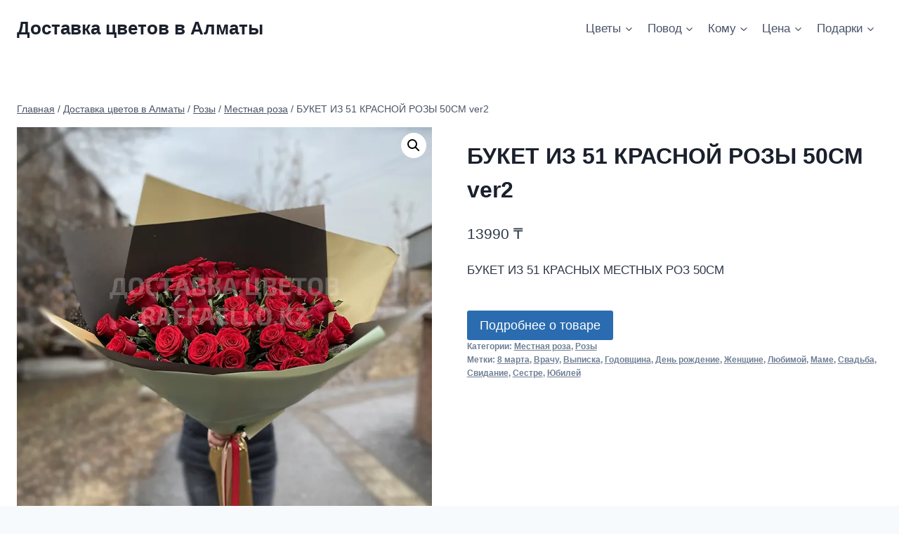

--- FILE ---
content_type: text/html; charset=UTF-8
request_url: https://cvety-optom.kz/magazin/rozy/mestnaya-roza/buket-iz-51-krasnyx-roz-50sm/
body_size: 17386
content:
<!doctype html>
<html lang="ru-RU" prefix="og: https://ogp.me/ns#" class="no-js" itemtype="https://schema.org/IndividualProduct" itemscope>
<head>
	<meta charset="UTF-8">
	<meta name="viewport" content="width=device-width, initial-scale=1, minimum-scale=1">
	
<!-- Поисковая оптимизация от Rank Math Pro - https://rankmath.com/ -->
<title>БУКЕТ ИЗ 51 КРАСНОЙ РОЗЫ 50СМ ver2</title>
<meta name="description" content="КУПИТЬ БУКЕТ ИЗ 51 КРАСНЫХ РОЗ 50СМ За 16990 тг. С доставкой по городу Алматы. До офиса или квартиры. Заказать. +77022266355."/>
<meta name="robots" content="follow, index, max-snippet:-1, max-video-preview:-1, max-image-preview:large"/>
<link rel="canonical" href="https://cvety-optom.kz/magazin/rozy/mestnaya-roza/buket-iz-51-krasnyx-roz-50sm/" />
<meta property="og:locale" content="ru_RU" />
<meta property="og:type" content="product" />
<meta property="og:title" content="БУКЕТ ИЗ 51 КРАСНОЙ РОЗЫ 50СМ ver2" />
<meta property="og:description" content="КУПИТЬ БУКЕТ ИЗ 51 КРАСНЫХ РОЗ 50СМ За 16990 тг. С доставкой по городу Алматы. До офиса или квартиры. Заказать. +77022266355." />
<meta property="og:url" content="https://cvety-optom.kz/magazin/rozy/mestnaya-roza/buket-iz-51-krasnyx-roz-50sm/" />
<meta property="og:site_name" content="🌹 Доставка цветов в Алматы | Цветы в Алматы" />
<meta property="og:updated_time" content="2023-10-29T03:37:41+06:00" />
<meta property="og:image" content="https://cvety-optom.kz/wp-content/uploads/2022/03/51_kamala_50sm_11.webp" />
<meta property="og:image:secure_url" content="https://cvety-optom.kz/wp-content/uploads/2022/03/51_kamala_50sm_11.webp" />
<meta property="og:image:width" content="753" />
<meta property="og:image:height" content="753" />
<meta property="og:image:alt" content="БУКЕТ ИЗ 51 КРАСНОЙ РОЗЫ 50СМ ver2" />
<meta property="og:image:type" content="image/webp" />
<meta property="product:brand" content="Местная роза" />
<meta property="product:price:amount" content="13990" />
<meta property="product:price:currency" content="KZT" />
<meta name="twitter:card" content="summary_large_image" />
<meta name="twitter:title" content="БУКЕТ ИЗ 51 КРАСНОЙ РОЗЫ 50СМ ver2" />
<meta name="twitter:description" content="КУПИТЬ БУКЕТ ИЗ 51 КРАСНЫХ РОЗ 50СМ За 16990 тг. С доставкой по городу Алматы. До офиса или квартиры. Заказать. +77022266355." />
<meta name="twitter:site" content="@cvety_almaty" />
<meta name="twitter:creator" content="@cvety_almaty" />
<meta name="twitter:image" content="https://cvety-optom.kz/wp-content/uploads/2022/03/51_kamala_50sm_11.webp" />
<script type="application/ld+json" class="rank-math-schema-pro">{"@context":"https://schema.org","@graph":[{"@type":"Place","@id":"https://cvety-optom.kz/#place","address":{"@type":"PostalAddress","streetAddress":"\u0421\u043a\u043b\u0430\u0434 \u21161","addressLocality":"\u0410\u043b\u043c\u0430\u0442\u044b","addressRegion":"\u0410\u043b\u043c\u0430\u0442\u044b","postalCode":"00005","addressCountry":"\u041a\u0430\u0437\u0430\u0445\u0441\u0442\u0430\u043d"}},{"@type":"Organization","@id":"https://cvety-optom.kz/#organization","name":"\ud83c\udf39 \u0414\u043e\u0441\u0442\u0430\u0432\u043a\u0430 \u0446\u0432\u0435\u0442\u043e\u0432 \u0432 \u0410\u043b\u043c\u0430\u0442\u044b | \u0426\u0432\u0435\u0442\u044b \u0432 \u0410\u043b\u043c\u0430\u0442\u044b","url":"https://cvety-optom.kz","sameAs":["https://www.facebook.com/boutique.flowers.365/","https://twitter.com/cvety_almaty","https://www.instagram.com/boutique_flowers/"],"email":"info@raffaello.kz","address":{"@type":"PostalAddress","streetAddress":"\u0421\u043a\u043b\u0430\u0434 \u21161","addressLocality":"\u0410\u043b\u043c\u0430\u0442\u044b","addressRegion":"\u0410\u043b\u043c\u0430\u0442\u044b","postalCode":"00005","addressCountry":"\u041a\u0430\u0437\u0430\u0445\u0441\u0442\u0430\u043d"},"logo":{"@type":"ImageObject","@id":"https://cvety-optom.kz/#logo","url":"https://cvety-optom.kz/wp-content/uploads/dwdwd.svg","contentUrl":"https://cvety-optom.kz/wp-content/uploads/dwdwd.svg","caption":"\ud83c\udf39 \u0414\u043e\u0441\u0442\u0430\u0432\u043a\u0430 \u0446\u0432\u0435\u0442\u043e\u0432 \u0432 \u0410\u043b\u043c\u0430\u0442\u044b | \u0426\u0432\u0435\u0442\u044b \u0432 \u0410\u043b\u043c\u0430\u0442\u044b","inLanguage":"ru-RU","width":"222","height":"222"},"contactPoint":[{"@type":"ContactPoint","telephone":"+77022266355","contactType":"customer support"}],"location":{"@id":"https://cvety-optom.kz/#place"}},{"@type":"WebSite","@id":"https://cvety-optom.kz/#website","url":"https://cvety-optom.kz","name":"\ud83c\udf39 \u0414\u043e\u0441\u0442\u0430\u0432\u043a\u0430 \u0446\u0432\u0435\u0442\u043e\u0432 \u0432 \u0410\u043b\u043c\u0430\u0442\u044b | \u0426\u0432\u0435\u0442\u044b \u0432 \u0410\u043b\u043c\u0430\u0442\u044b","publisher":{"@id":"https://cvety-optom.kz/#organization"},"inLanguage":"ru-RU"},{"@type":"ImageObject","@id":"https://cvety-optom.kz/wp-content/uploads/2022/03/51_kamala_50sm_11.webp","url":"https://cvety-optom.kz/wp-content/uploads/2022/03/51_kamala_50sm_11.webp","width":"753","height":"753","inLanguage":"ru-RU"},{"@type":"ItemPage","@id":"https://cvety-optom.kz/magazin/rozy/mestnaya-roza/buket-iz-51-krasnyx-roz-50sm/#webpage","url":"https://cvety-optom.kz/magazin/rozy/mestnaya-roza/buket-iz-51-krasnyx-roz-50sm/","name":"\u0411\u0423\u041a\u0415\u0422 \u0418\u0417 51 \u041a\u0420\u0410\u0421\u041d\u041e\u0419 \u0420\u041e\u0417\u042b 50\u0421\u041c ver2","datePublished":"2022-03-01T10:00:22+06:00","dateModified":"2023-10-29T03:37:41+06:00","isPartOf":{"@id":"https://cvety-optom.kz/#website"},"primaryImageOfPage":{"@id":"https://cvety-optom.kz/wp-content/uploads/2022/03/51_kamala_50sm_11.webp"},"inLanguage":"ru-RU"},{"@type":"Product","brand":{"@type":"Brand","name":"\u041c\u0435\u0441\u0442\u043d\u0430\u044f \u0440\u043e\u0437\u0430"},"name":"\u0411\u0423\u041a\u0415\u0422 \u0418\u0417 51 \u041a\u0420\u0410\u0421\u041d\u041e\u0419 \u0420\u041e\u0417\u042b 50\u0421\u041c ver2","description":"\u041a\u0423\u041f\u0418\u0422\u042c \u0411\u0423\u041a\u0415\u0422 \u0418\u0417 51 \u041a\u0420\u0410\u0421\u041d\u042b\u0425 \u0420\u041e\u0417 50\u0421\u041c \u0417\u0430 16990 \u0442\u0433. \u0421 \u0434\u043e\u0441\u0442\u0430\u0432\u043a\u043e\u0439 \u043f\u043e \u0433\u043e\u0440\u043e\u0434\u0443 \u0410\u043b\u043c\u0430\u0442\u044b. \u0414\u043e \u043e\u0444\u0438\u0441\u0430 \u0438\u043b\u0438 \u043a\u0432\u0430\u0440\u0442\u0438\u0440\u044b. \u0417\u0430\u043a\u0430\u0437\u0430\u0442\u044c. +77022266355.","category":"\u0420\u043e\u0437\u044b &gt; \u041c\u0435\u0441\u0442\u043d\u0430\u044f \u0440\u043e\u0437\u0430","mainEntityOfPage":{"@id":"https://cvety-optom.kz/magazin/rozy/mestnaya-roza/buket-iz-51-krasnyx-roz-50sm/#webpage"},"image":[{"@type":"ImageObject","url":"https://cvety-optom.kz/wp-content/uploads/2022/03/51_kamala_50sm_11.webp","height":"753","width":"753"}],"offers":{"@type":"Offer","price":"13990","priceCurrency":"KZT","priceValidUntil":"2027-12-31","availability":"https://schema.org/OutOfStock","itemCondition":"NewCondition","url":"https://cvety-optom.kz/magazin/rozy/mestnaya-roza/buket-iz-51-krasnyx-roz-50sm/","seller":{"@type":"Organization","@id":"https://cvety-optom.kz/","name":"\ud83c\udf39 \u0414\u043e\u0441\u0442\u0430\u0432\u043a\u0430 \u0446\u0432\u0435\u0442\u043e\u0432 \u0432 \u0410\u043b\u043c\u0430\u0442\u044b | \u0426\u0432\u0435\u0442\u044b \u0432 \u0410\u043b\u043c\u0430\u0442\u044b","url":"https://cvety-optom.kz","logo":"https://cvety-optom.kz/wp-content/uploads/dwdwd.svg"}},"@id":"https://cvety-optom.kz/magazin/rozy/mestnaya-roza/buket-iz-51-krasnyx-roz-50sm/#richSnippet"}]}</script>
<!-- /Rank Math WordPress SEO плагин -->

			<script>document.documentElement.classList.remove( 'no-js' );</script>
			<link rel="alternate" title="oEmbed (JSON)" type="application/json+oembed" href="https://cvety-optom.kz/wp-json/oembed/1.0/embed?url=https%3A%2F%2Fcvety-optom.kz%2Fmagazin%2Frozy%2Fmestnaya-roza%2Fbuket-iz-51-krasnyx-roz-50sm%2F" />
<link rel="alternate" title="oEmbed (XML)" type="text/xml+oembed" href="https://cvety-optom.kz/wp-json/oembed/1.0/embed?url=https%3A%2F%2Fcvety-optom.kz%2Fmagazin%2Frozy%2Fmestnaya-roza%2Fbuket-iz-51-krasnyx-roz-50sm%2F&#038;format=xml" />
<style id='wp-img-auto-sizes-contain-inline-css'>
img:is([sizes=auto i],[sizes^="auto," i]){contain-intrinsic-size:3000px 1500px}
/*# sourceURL=wp-img-auto-sizes-contain-inline-css */
</style>
<style id='wp-emoji-styles-inline-css'>

	img.wp-smiley, img.emoji {
		display: inline !important;
		border: none !important;
		box-shadow: none !important;
		height: 1em !important;
		width: 1em !important;
		margin: 0 0.07em !important;
		vertical-align: -0.1em !important;
		background: none !important;
		padding: 0 !important;
	}
/*# sourceURL=wp-emoji-styles-inline-css */
</style>
<link rel='stylesheet' id='wp-block-library-css' href='https://cvety-optom.kz/wp-includes/css/dist/block-library/style.min.css?ver=6.9' media='all' />
<link rel='stylesheet' id='wc-blocks-style-css' href='https://cvety-optom.kz/wp-content/plugins/woocommerce/assets/client/blocks/wc-blocks.css?ver=wc-9.5.3' media='all' />
<style id='global-styles-inline-css'>
:root{--wp--preset--aspect-ratio--square: 1;--wp--preset--aspect-ratio--4-3: 4/3;--wp--preset--aspect-ratio--3-4: 3/4;--wp--preset--aspect-ratio--3-2: 3/2;--wp--preset--aspect-ratio--2-3: 2/3;--wp--preset--aspect-ratio--16-9: 16/9;--wp--preset--aspect-ratio--9-16: 9/16;--wp--preset--color--black: #000000;--wp--preset--color--cyan-bluish-gray: #abb8c3;--wp--preset--color--white: #ffffff;--wp--preset--color--pale-pink: #f78da7;--wp--preset--color--vivid-red: #cf2e2e;--wp--preset--color--luminous-vivid-orange: #ff6900;--wp--preset--color--luminous-vivid-amber: #fcb900;--wp--preset--color--light-green-cyan: #7bdcb5;--wp--preset--color--vivid-green-cyan: #00d084;--wp--preset--color--pale-cyan-blue: #8ed1fc;--wp--preset--color--vivid-cyan-blue: #0693e3;--wp--preset--color--vivid-purple: #9b51e0;--wp--preset--color--theme-palette-1: var(--global-palette1);--wp--preset--color--theme-palette-2: var(--global-palette2);--wp--preset--color--theme-palette-3: var(--global-palette3);--wp--preset--color--theme-palette-4: var(--global-palette4);--wp--preset--color--theme-palette-5: var(--global-palette5);--wp--preset--color--theme-palette-6: var(--global-palette6);--wp--preset--color--theme-palette-7: var(--global-palette7);--wp--preset--color--theme-palette-8: var(--global-palette8);--wp--preset--color--theme-palette-9: var(--global-palette9);--wp--preset--gradient--vivid-cyan-blue-to-vivid-purple: linear-gradient(135deg,rgb(6,147,227) 0%,rgb(155,81,224) 100%);--wp--preset--gradient--light-green-cyan-to-vivid-green-cyan: linear-gradient(135deg,rgb(122,220,180) 0%,rgb(0,208,130) 100%);--wp--preset--gradient--luminous-vivid-amber-to-luminous-vivid-orange: linear-gradient(135deg,rgb(252,185,0) 0%,rgb(255,105,0) 100%);--wp--preset--gradient--luminous-vivid-orange-to-vivid-red: linear-gradient(135deg,rgb(255,105,0) 0%,rgb(207,46,46) 100%);--wp--preset--gradient--very-light-gray-to-cyan-bluish-gray: linear-gradient(135deg,rgb(238,238,238) 0%,rgb(169,184,195) 100%);--wp--preset--gradient--cool-to-warm-spectrum: linear-gradient(135deg,rgb(74,234,220) 0%,rgb(151,120,209) 20%,rgb(207,42,186) 40%,rgb(238,44,130) 60%,rgb(251,105,98) 80%,rgb(254,248,76) 100%);--wp--preset--gradient--blush-light-purple: linear-gradient(135deg,rgb(255,206,236) 0%,rgb(152,150,240) 100%);--wp--preset--gradient--blush-bordeaux: linear-gradient(135deg,rgb(254,205,165) 0%,rgb(254,45,45) 50%,rgb(107,0,62) 100%);--wp--preset--gradient--luminous-dusk: linear-gradient(135deg,rgb(255,203,112) 0%,rgb(199,81,192) 50%,rgb(65,88,208) 100%);--wp--preset--gradient--pale-ocean: linear-gradient(135deg,rgb(255,245,203) 0%,rgb(182,227,212) 50%,rgb(51,167,181) 100%);--wp--preset--gradient--electric-grass: linear-gradient(135deg,rgb(202,248,128) 0%,rgb(113,206,126) 100%);--wp--preset--gradient--midnight: linear-gradient(135deg,rgb(2,3,129) 0%,rgb(40,116,252) 100%);--wp--preset--font-size--small: var(--global-font-size-small);--wp--preset--font-size--medium: var(--global-font-size-medium);--wp--preset--font-size--large: var(--global-font-size-large);--wp--preset--font-size--x-large: 42px;--wp--preset--font-size--larger: var(--global-font-size-larger);--wp--preset--font-size--xxlarge: var(--global-font-size-xxlarge);--wp--preset--font-family--inter: "Inter", sans-serif;--wp--preset--font-family--cardo: Cardo;--wp--preset--spacing--20: 0.44rem;--wp--preset--spacing--30: 0.67rem;--wp--preset--spacing--40: 1rem;--wp--preset--spacing--50: 1.5rem;--wp--preset--spacing--60: 2.25rem;--wp--preset--spacing--70: 3.38rem;--wp--preset--spacing--80: 5.06rem;--wp--preset--shadow--natural: 6px 6px 9px rgba(0, 0, 0, 0.2);--wp--preset--shadow--deep: 12px 12px 50px rgba(0, 0, 0, 0.4);--wp--preset--shadow--sharp: 6px 6px 0px rgba(0, 0, 0, 0.2);--wp--preset--shadow--outlined: 6px 6px 0px -3px rgb(255, 255, 255), 6px 6px rgb(0, 0, 0);--wp--preset--shadow--crisp: 6px 6px 0px rgb(0, 0, 0);}:where(.is-layout-flex){gap: 0.5em;}:where(.is-layout-grid){gap: 0.5em;}body .is-layout-flex{display: flex;}.is-layout-flex{flex-wrap: wrap;align-items: center;}.is-layout-flex > :is(*, div){margin: 0;}body .is-layout-grid{display: grid;}.is-layout-grid > :is(*, div){margin: 0;}:where(.wp-block-columns.is-layout-flex){gap: 2em;}:where(.wp-block-columns.is-layout-grid){gap: 2em;}:where(.wp-block-post-template.is-layout-flex){gap: 1.25em;}:where(.wp-block-post-template.is-layout-grid){gap: 1.25em;}.has-black-color{color: var(--wp--preset--color--black) !important;}.has-cyan-bluish-gray-color{color: var(--wp--preset--color--cyan-bluish-gray) !important;}.has-white-color{color: var(--wp--preset--color--white) !important;}.has-pale-pink-color{color: var(--wp--preset--color--pale-pink) !important;}.has-vivid-red-color{color: var(--wp--preset--color--vivid-red) !important;}.has-luminous-vivid-orange-color{color: var(--wp--preset--color--luminous-vivid-orange) !important;}.has-luminous-vivid-amber-color{color: var(--wp--preset--color--luminous-vivid-amber) !important;}.has-light-green-cyan-color{color: var(--wp--preset--color--light-green-cyan) !important;}.has-vivid-green-cyan-color{color: var(--wp--preset--color--vivid-green-cyan) !important;}.has-pale-cyan-blue-color{color: var(--wp--preset--color--pale-cyan-blue) !important;}.has-vivid-cyan-blue-color{color: var(--wp--preset--color--vivid-cyan-blue) !important;}.has-vivid-purple-color{color: var(--wp--preset--color--vivid-purple) !important;}.has-black-background-color{background-color: var(--wp--preset--color--black) !important;}.has-cyan-bluish-gray-background-color{background-color: var(--wp--preset--color--cyan-bluish-gray) !important;}.has-white-background-color{background-color: var(--wp--preset--color--white) !important;}.has-pale-pink-background-color{background-color: var(--wp--preset--color--pale-pink) !important;}.has-vivid-red-background-color{background-color: var(--wp--preset--color--vivid-red) !important;}.has-luminous-vivid-orange-background-color{background-color: var(--wp--preset--color--luminous-vivid-orange) !important;}.has-luminous-vivid-amber-background-color{background-color: var(--wp--preset--color--luminous-vivid-amber) !important;}.has-light-green-cyan-background-color{background-color: var(--wp--preset--color--light-green-cyan) !important;}.has-vivid-green-cyan-background-color{background-color: var(--wp--preset--color--vivid-green-cyan) !important;}.has-pale-cyan-blue-background-color{background-color: var(--wp--preset--color--pale-cyan-blue) !important;}.has-vivid-cyan-blue-background-color{background-color: var(--wp--preset--color--vivid-cyan-blue) !important;}.has-vivid-purple-background-color{background-color: var(--wp--preset--color--vivid-purple) !important;}.has-black-border-color{border-color: var(--wp--preset--color--black) !important;}.has-cyan-bluish-gray-border-color{border-color: var(--wp--preset--color--cyan-bluish-gray) !important;}.has-white-border-color{border-color: var(--wp--preset--color--white) !important;}.has-pale-pink-border-color{border-color: var(--wp--preset--color--pale-pink) !important;}.has-vivid-red-border-color{border-color: var(--wp--preset--color--vivid-red) !important;}.has-luminous-vivid-orange-border-color{border-color: var(--wp--preset--color--luminous-vivid-orange) !important;}.has-luminous-vivid-amber-border-color{border-color: var(--wp--preset--color--luminous-vivid-amber) !important;}.has-light-green-cyan-border-color{border-color: var(--wp--preset--color--light-green-cyan) !important;}.has-vivid-green-cyan-border-color{border-color: var(--wp--preset--color--vivid-green-cyan) !important;}.has-pale-cyan-blue-border-color{border-color: var(--wp--preset--color--pale-cyan-blue) !important;}.has-vivid-cyan-blue-border-color{border-color: var(--wp--preset--color--vivid-cyan-blue) !important;}.has-vivid-purple-border-color{border-color: var(--wp--preset--color--vivid-purple) !important;}.has-vivid-cyan-blue-to-vivid-purple-gradient-background{background: var(--wp--preset--gradient--vivid-cyan-blue-to-vivid-purple) !important;}.has-light-green-cyan-to-vivid-green-cyan-gradient-background{background: var(--wp--preset--gradient--light-green-cyan-to-vivid-green-cyan) !important;}.has-luminous-vivid-amber-to-luminous-vivid-orange-gradient-background{background: var(--wp--preset--gradient--luminous-vivid-amber-to-luminous-vivid-orange) !important;}.has-luminous-vivid-orange-to-vivid-red-gradient-background{background: var(--wp--preset--gradient--luminous-vivid-orange-to-vivid-red) !important;}.has-very-light-gray-to-cyan-bluish-gray-gradient-background{background: var(--wp--preset--gradient--very-light-gray-to-cyan-bluish-gray) !important;}.has-cool-to-warm-spectrum-gradient-background{background: var(--wp--preset--gradient--cool-to-warm-spectrum) !important;}.has-blush-light-purple-gradient-background{background: var(--wp--preset--gradient--blush-light-purple) !important;}.has-blush-bordeaux-gradient-background{background: var(--wp--preset--gradient--blush-bordeaux) !important;}.has-luminous-dusk-gradient-background{background: var(--wp--preset--gradient--luminous-dusk) !important;}.has-pale-ocean-gradient-background{background: var(--wp--preset--gradient--pale-ocean) !important;}.has-electric-grass-gradient-background{background: var(--wp--preset--gradient--electric-grass) !important;}.has-midnight-gradient-background{background: var(--wp--preset--gradient--midnight) !important;}.has-small-font-size{font-size: var(--wp--preset--font-size--small) !important;}.has-medium-font-size{font-size: var(--wp--preset--font-size--medium) !important;}.has-large-font-size{font-size: var(--wp--preset--font-size--large) !important;}.has-x-large-font-size{font-size: var(--wp--preset--font-size--x-large) !important;}
/*# sourceURL=global-styles-inline-css */
</style>

<style id='classic-theme-styles-inline-css'>
/*! This file is auto-generated */
.wp-block-button__link{color:#fff;background-color:#32373c;border-radius:9999px;box-shadow:none;text-decoration:none;padding:calc(.667em + 2px) calc(1.333em + 2px);font-size:1.125em}.wp-block-file__button{background:#32373c;color:#fff;text-decoration:none}
/*# sourceURL=/wp-includes/css/classic-themes.min.css */
</style>
<link rel='stylesheet' id='jet-engine-frontend-css' href='https://cvety-optom.kz/wp-content/plugins/jet-engine/assets/css/frontend.css?ver=3.4.2' media='all' />
<link rel='stylesheet' id='photoswipe-css' href='https://cvety-optom.kz/wp-content/plugins/woocommerce/assets/css/photoswipe/photoswipe.min.css?ver=9.5.3' media='all' />
<link rel='stylesheet' id='photoswipe-default-skin-css' href='https://cvety-optom.kz/wp-content/plugins/woocommerce/assets/css/photoswipe/default-skin/default-skin.min.css?ver=9.5.3' media='all' />
<style id='woocommerce-inline-inline-css'>
.woocommerce form .form-row .required { visibility: visible; }
/*# sourceURL=woocommerce-inline-inline-css */
</style>
<link rel='stylesheet' id='kadence-global-css' href='https://cvety-optom.kz/wp-content/themes/kadence/assets/css/global.min.css?ver=1.2.9' media='all' />
<style id='kadence-global-inline-css'>
/* Kadence Base CSS */
:root{--global-palette1:#2B6CB0;--global-palette2:#215387;--global-palette3:#1A202C;--global-palette4:#2D3748;--global-palette5:#4A5568;--global-palette6:#718096;--global-palette7:#EDF2F7;--global-palette8:#F7FAFC;--global-palette9:#ffffff;--global-palette9rgb:255, 255, 255;--global-palette-highlight:var(--global-palette1);--global-palette-highlight-alt:var(--global-palette2);--global-palette-highlight-alt2:var(--global-palette9);--global-palette-btn-bg:var(--global-palette1);--global-palette-btn-bg-hover:var(--global-palette2);--global-palette-btn:var(--global-palette9);--global-palette-btn-hover:var(--global-palette9);--global-body-font-family:-apple-system,BlinkMacSystemFont,"Segoe UI",Roboto,Oxygen-Sans,Ubuntu,Cantarell,"Helvetica Neue",sans-serif, "Apple Color Emoji", "Segoe UI Emoji", "Segoe UI Symbol";--global-heading-font-family:inherit;--global-primary-nav-font-family:inherit;--global-fallback-font:sans-serif;--global-display-fallback-font:sans-serif;--global-content-width:1290px;--global-content-narrow-width:842px;--global-content-edge-padding:1.5rem;--global-content-boxed-padding:2rem;--global-calc-content-width:calc(1290px - var(--global-content-edge-padding) - var(--global-content-edge-padding) );--wp--style--global--content-size:var(--global-calc-content-width);}.wp-site-blocks{--global-vw:calc( 100vw - ( 0.5 * var(--scrollbar-offset)));}:root body.kadence-elementor-colors{--e-global-color-kadence1:var(--global-palette1);--e-global-color-kadence2:var(--global-palette2);--e-global-color-kadence3:var(--global-palette3);--e-global-color-kadence4:var(--global-palette4);--e-global-color-kadence5:var(--global-palette5);--e-global-color-kadence6:var(--global-palette6);--e-global-color-kadence7:var(--global-palette7);--e-global-color-kadence8:var(--global-palette8);--e-global-color-kadence9:var(--global-palette9);}body{background:var(--global-palette8);}body, input, select, optgroup, textarea{font-weight:400;font-size:17px;line-height:1.6;font-family:var(--global-body-font-family);color:var(--global-palette4);}.content-bg, body.content-style-unboxed .site{background:var(--global-palette9);}h1,h2,h3,h4,h5,h6{font-family:var(--global-heading-font-family);}h1{font-weight:700;font-size:32px;line-height:1.5;color:var(--global-palette3);}h2{font-weight:700;font-size:28px;line-height:1.5;color:var(--global-palette3);}h3{font-weight:700;font-size:24px;line-height:1.5;color:var(--global-palette3);}h4{font-weight:700;font-size:22px;line-height:1.5;color:var(--global-palette4);}h5{font-weight:700;font-size:20px;line-height:1.5;color:var(--global-palette4);}h6{font-weight:700;font-size:18px;line-height:1.5;color:var(--global-palette5);}.entry-hero .kadence-breadcrumbs{max-width:1290px;}.site-container, .site-header-row-layout-contained, .site-footer-row-layout-contained, .entry-hero-layout-contained, .comments-area, .alignfull > .wp-block-cover__inner-container, .alignwide > .wp-block-cover__inner-container{max-width:var(--global-content-width);}.content-width-narrow .content-container.site-container, .content-width-narrow .hero-container.site-container{max-width:var(--global-content-narrow-width);}@media all and (min-width: 1520px){.wp-site-blocks .content-container  .alignwide{margin-left:-115px;margin-right:-115px;width:unset;max-width:unset;}}@media all and (min-width: 1102px){.content-width-narrow .wp-site-blocks .content-container .alignwide{margin-left:-130px;margin-right:-130px;width:unset;max-width:unset;}}.content-style-boxed .wp-site-blocks .entry-content .alignwide{margin-left:calc( -1 * var( --global-content-boxed-padding ) );margin-right:calc( -1 * var( --global-content-boxed-padding ) );}.content-area{margin-top:5rem;margin-bottom:5rem;}@media all and (max-width: 1024px){.content-area{margin-top:3rem;margin-bottom:3rem;}}@media all and (max-width: 767px){.content-area{margin-top:2rem;margin-bottom:2rem;}}@media all and (max-width: 1024px){:root{--global-content-boxed-padding:2rem;}}@media all and (max-width: 767px){:root{--global-content-boxed-padding:1.5rem;}}.entry-content-wrap{padding:2rem;}@media all and (max-width: 1024px){.entry-content-wrap{padding:2rem;}}@media all and (max-width: 767px){.entry-content-wrap{padding:1.5rem;}}.entry.single-entry{box-shadow:0px 15px 15px -10px rgba(0,0,0,0.05);}.entry.loop-entry{box-shadow:0px 15px 15px -10px rgba(0,0,0,0.05);}.loop-entry .entry-content-wrap{padding:2rem;}@media all and (max-width: 1024px){.loop-entry .entry-content-wrap{padding:2rem;}}@media all and (max-width: 767px){.loop-entry .entry-content-wrap{padding:1.5rem;}}.has-sidebar:not(.has-left-sidebar) .content-container{grid-template-columns:1fr 23%;}.has-sidebar.has-left-sidebar .content-container{grid-template-columns:23% 1fr;}button, .button, .wp-block-button__link, input[type="button"], input[type="reset"], input[type="submit"], .fl-button, .elementor-button-wrapper .elementor-button{box-shadow:0px 0px 0px -7px rgba(0,0,0,0);}button:hover, button:focus, button:active, .button:hover, .button:focus, .button:active, .wp-block-button__link:hover, .wp-block-button__link:focus, .wp-block-button__link:active, input[type="button"]:hover, input[type="button"]:focus, input[type="button"]:active, input[type="reset"]:hover, input[type="reset"]:focus, input[type="reset"]:active, input[type="submit"]:hover, input[type="submit"]:focus, input[type="submit"]:active, .elementor-button-wrapper .elementor-button:hover, .elementor-button-wrapper .elementor-button:focus, .elementor-button-wrapper .elementor-button:active{box-shadow:0px 15px 25px -7px rgba(0,0,0,0.1);}.kb-button.kb-btn-global-outline.kb-btn-global-inherit{padding-top:calc(px - 2px);padding-right:calc(px - 2px);padding-bottom:calc(px - 2px);padding-left:calc(px - 2px);}@media all and (min-width: 1025px){.transparent-header .entry-hero .entry-hero-container-inner{padding-top:80px;}}@media all and (max-width: 1024px){.mobile-transparent-header .entry-hero .entry-hero-container-inner{padding-top:80px;}}@media all and (max-width: 767px){.mobile-transparent-header .entry-hero .entry-hero-container-inner{padding-top:80px;}}.entry-author-style-center{padding-top:var(--global-md-spacing);border-top:1px solid var(--global-gray-500);}.entry-author-style-center .entry-author-avatar, .entry-meta .author-avatar{display:none;}.entry-author-style-normal .entry-author-profile{padding-left:0px;}#comments .comment-meta{margin-left:0px;}
/* Kadence Header CSS */
@media all and (max-width: 1024px){.mobile-transparent-header #masthead{position:absolute;left:0px;right:0px;z-index:100;}.kadence-scrollbar-fixer.mobile-transparent-header #masthead{right:var(--scrollbar-offset,0);}.mobile-transparent-header #masthead, .mobile-transparent-header .site-top-header-wrap .site-header-row-container-inner, .mobile-transparent-header .site-main-header-wrap .site-header-row-container-inner, .mobile-transparent-header .site-bottom-header-wrap .site-header-row-container-inner{background:transparent;}.site-header-row-tablet-layout-fullwidth, .site-header-row-tablet-layout-standard{padding:0px;}}@media all and (min-width: 1025px){.transparent-header #masthead{position:absolute;left:0px;right:0px;z-index:100;}.transparent-header.kadence-scrollbar-fixer #masthead{right:var(--scrollbar-offset,0);}.transparent-header #masthead, .transparent-header .site-top-header-wrap .site-header-row-container-inner, .transparent-header .site-main-header-wrap .site-header-row-container-inner, .transparent-header .site-bottom-header-wrap .site-header-row-container-inner{background:transparent;}}.site-branding{padding:0px 0px 0px 0px;}.site-branding .site-title{font-weight:700;font-size:26px;line-height:1.2;color:var(--global-palette3);}#masthead, #masthead .kadence-sticky-header.item-is-fixed:not(.item-at-start):not(.site-header-row-container):not(.site-main-header-wrap), #masthead .kadence-sticky-header.item-is-fixed:not(.item-at-start) > .site-header-row-container-inner{background:#ffffff;}.site-main-header-inner-wrap{min-height:80px;}.header-navigation[class*="header-navigation-style-underline"] .header-menu-container.primary-menu-container>ul>li>a:after{width:calc( 100% - 1.2em);}.main-navigation .primary-menu-container > ul > li.menu-item > a{padding-left:calc(1.2em / 2);padding-right:calc(1.2em / 2);padding-top:0.6em;padding-bottom:0.6em;color:var(--global-palette5);}.main-navigation .primary-menu-container > ul > li.menu-item .dropdown-nav-special-toggle{right:calc(1.2em / 2);}.main-navigation .primary-menu-container > ul > li.menu-item > a:hover{color:var(--global-palette-highlight);}.main-navigation .primary-menu-container > ul > li.menu-item.current-menu-item > a{color:var(--global-palette3);}.header-navigation .header-menu-container ul ul.sub-menu, .header-navigation .header-menu-container ul ul.submenu{background:var(--global-palette3);box-shadow:0px 2px 13px 0px rgba(0,0,0,0.1);}.header-navigation .header-menu-container ul ul li.menu-item, .header-menu-container ul.menu > li.kadence-menu-mega-enabled > ul > li.menu-item > a{border-bottom:1px solid rgba(255,255,255,0.1);}.header-navigation .header-menu-container ul ul li.menu-item > a{width:200px;padding-top:1em;padding-bottom:1em;color:var(--global-palette8);font-size:12px;}.header-navigation .header-menu-container ul ul li.menu-item > a:hover{color:var(--global-palette9);background:var(--global-palette4);}.header-navigation .header-menu-container ul ul li.menu-item.current-menu-item > a{color:var(--global-palette9);background:var(--global-palette4);}.mobile-toggle-open-container .menu-toggle-open, .mobile-toggle-open-container .menu-toggle-open:focus{color:var(--global-palette5);padding:0.4em 0.6em 0.4em 0.6em;font-size:14px;}.mobile-toggle-open-container .menu-toggle-open.menu-toggle-style-bordered{border:1px solid currentColor;}.mobile-toggle-open-container .menu-toggle-open .menu-toggle-icon{font-size:20px;}.mobile-toggle-open-container .menu-toggle-open:hover, .mobile-toggle-open-container .menu-toggle-open:focus-visible{color:var(--global-palette-highlight);}.mobile-navigation ul li{font-size:14px;}.mobile-navigation ul li a{padding-top:1em;padding-bottom:1em;}.mobile-navigation ul li > a, .mobile-navigation ul li.menu-item-has-children > .drawer-nav-drop-wrap{color:var(--global-palette8);}.mobile-navigation ul li.current-menu-item > a, .mobile-navigation ul li.current-menu-item.menu-item-has-children > .drawer-nav-drop-wrap{color:var(--global-palette-highlight);}.mobile-navigation ul li.menu-item-has-children .drawer-nav-drop-wrap, .mobile-navigation ul li:not(.menu-item-has-children) a{border-bottom:1px solid rgba(255,255,255,0.1);}.mobile-navigation:not(.drawer-navigation-parent-toggle-true) ul li.menu-item-has-children .drawer-nav-drop-wrap button{border-left:1px solid rgba(255,255,255,0.1);}#mobile-drawer .drawer-header .drawer-toggle{padding:0.6em 0.15em 0.6em 0.15em;font-size:24px;}
/* Kadence Footer CSS */
.site-bottom-footer-inner-wrap{padding-top:30px;padding-bottom:30px;grid-column-gap:30px;}.site-bottom-footer-inner-wrap .widget{margin-bottom:30px;}.site-bottom-footer-inner-wrap .site-footer-section:not(:last-child):after{right:calc(-30px / 2);}
/* Kadence Woo CSS */
.entry-hero.product-hero-section .entry-header{min-height:200px;}.product-title .single-category{font-weight:700;font-size:32px;line-height:1.5;color:var(--global-palette3);}.wp-site-blocks .product-hero-section .extra-title{font-weight:700;font-size:32px;line-height:1.5;}@media all and (max-width: 767px){.woocommerce ul.products:not(.products-list-view), .wp-site-blocks .wc-block-grid:not(.has-2-columns):not(.has-1-columns) .wc-block-grid__products{grid-template-columns:repeat(2, minmax(0, 1fr));column-gap:0.5rem;grid-row-gap:0.5rem;}}.woocommerce ul.products li.product .product-details .price, .wc-block-grid__products .wc-block-grid__product .wc-block-grid__product-price{font-style:normal;font-weight:700;}.woocommerce ul.products.woo-archive-btn-button .product-action-wrap .button:not(.kb-button), .woocommerce ul.products li.woo-archive-btn-button .button:not(.kb-button), .wc-block-grid__product.woo-archive-btn-button .product-details .wc-block-grid__product-add-to-cart .wp-block-button__link{border:2px none transparent;box-shadow:0px 0px 0px 0px rgba(0,0,0,0.0);font-style:normal;font-size:15px;}.woocommerce ul.products.woo-archive-btn-button .product-action-wrap .button:not(.kb-button):hover, .woocommerce ul.products li.woo-archive-btn-button .button:not(.kb-button):hover, .wc-block-grid__product.woo-archive-btn-button .product-details .wc-block-grid__product-add-to-cart .wp-block-button__link:hover{box-shadow:0px 0px 0px 0px rgba(0,0,0,0);}
/*# sourceURL=kadence-global-inline-css */
</style>
<link rel='stylesheet' id='kadence-header-css' href='https://cvety-optom.kz/wp-content/themes/kadence/assets/css/header.min.css?ver=1.2.9' media='all' />
<link rel='stylesheet' id='kadence-content-css' href='https://cvety-optom.kz/wp-content/themes/kadence/assets/css/content.min.css?ver=1.2.9' media='all' />
<link rel='stylesheet' id='kadence-comments-css' href='https://cvety-optom.kz/wp-content/themes/kadence/assets/css/comments.min.css?ver=1.2.9' media='all' />
<link rel='stylesheet' id='kadence-related-posts-css' href='https://cvety-optom.kz/wp-content/themes/kadence/assets/css/related-posts.min.css?ver=1.2.9' media='all' />
<link rel='stylesheet' id='kad-splide-css' href='https://cvety-optom.kz/wp-content/themes/kadence/assets/css/kadence-splide.min.css?ver=1.2.9' media='all' />
<link rel='stylesheet' id='kadence-woocommerce-css' href='https://cvety-optom.kz/wp-content/themes/kadence/assets/css/woocommerce.min.css?ver=1.2.9' media='all' />
<link rel='stylesheet' id='kadence-footer-css' href='https://cvety-optom.kz/wp-content/themes/kadence/assets/css/footer.min.css?ver=1.2.9' media='all' />
<link rel='stylesheet' id='kadence-rankmath-css' href='https://cvety-optom.kz/wp-content/themes/kadence/assets/css/rankmath.min.css?ver=1.2.9' media='all' />
<script src="https://cvety-optom.kz/wp-includes/js/jquery/jquery.min.js?ver=3.7.1" id="jquery-core-js"></script>
<script src="https://cvety-optom.kz/wp-includes/js/jquery/jquery-migrate.min.js?ver=3.4.1" id="jquery-migrate-js"></script>
<script src="https://cvety-optom.kz/wp-content/plugins/woocommerce/assets/js/zoom/jquery.zoom.min.js?ver=1.7.21-wc.9.5.3" id="zoom-js" defer data-wp-strategy="defer"></script>
<script src="https://cvety-optom.kz/wp-content/plugins/woocommerce/assets/js/flexslider/jquery.flexslider.min.js?ver=2.7.2-wc.9.5.3" id="flexslider-js" defer data-wp-strategy="defer"></script>
<script src="https://cvety-optom.kz/wp-content/plugins/woocommerce/assets/js/photoswipe/photoswipe.min.js?ver=4.1.1-wc.9.5.3" id="photoswipe-js" defer data-wp-strategy="defer"></script>
<script src="https://cvety-optom.kz/wp-content/plugins/woocommerce/assets/js/photoswipe/photoswipe-ui-default.min.js?ver=4.1.1-wc.9.5.3" id="photoswipe-ui-default-js" defer data-wp-strategy="defer"></script>
<script id="wc-single-product-js-extra">
var wc_single_product_params = {"i18n_required_rating_text":"\u041f\u043e\u0436\u0430\u043b\u0443\u0439\u0441\u0442\u0430, \u043f\u043e\u0441\u0442\u0430\u0432\u044c\u0442\u0435 \u043e\u0446\u0435\u043d\u043a\u0443","i18n_product_gallery_trigger_text":"\u041f\u0440\u043e\u0441\u043c\u043e\u0442\u0440 \u0433\u0430\u043b\u0435\u0440\u0435\u0438 \u0438\u0437\u043e\u0431\u0440\u0430\u0436\u0435\u043d\u0438\u0439 \u0432 \u043f\u043e\u043b\u043d\u043e\u044d\u043a\u0440\u0430\u043d\u043d\u043e\u043c \u0440\u0435\u0436\u0438\u043c\u0435","review_rating_required":"no","flexslider":{"rtl":false,"animation":"slide","smoothHeight":true,"directionNav":false,"controlNav":"thumbnails","slideshow":false,"animationSpeed":500,"animationLoop":false,"allowOneSlide":false},"zoom_enabled":"1","zoom_options":[],"photoswipe_enabled":"1","photoswipe_options":{"shareEl":false,"closeOnScroll":false,"history":false,"hideAnimationDuration":0,"showAnimationDuration":0},"flexslider_enabled":"1"};
//# sourceURL=wc-single-product-js-extra
</script>
<script src="https://cvety-optom.kz/wp-content/plugins/woocommerce/assets/js/frontend/single-product.min.js?ver=9.5.3" id="wc-single-product-js" defer data-wp-strategy="defer"></script>
<script src="https://cvety-optom.kz/wp-content/plugins/woocommerce/assets/js/jquery-blockui/jquery.blockUI.min.js?ver=2.7.0-wc.9.5.3" id="jquery-blockui-js" defer data-wp-strategy="defer"></script>
<script src="https://cvety-optom.kz/wp-content/plugins/woocommerce/assets/js/js-cookie/js.cookie.min.js?ver=2.1.4-wc.9.5.3" id="js-cookie-js" defer data-wp-strategy="defer"></script>
<script id="woocommerce-js-extra">
var woocommerce_params = {"ajax_url":"/wp-admin/admin-ajax.php","wc_ajax_url":"/?wc-ajax=%%endpoint%%"};
//# sourceURL=woocommerce-js-extra
</script>
<script src="https://cvety-optom.kz/wp-content/plugins/woocommerce/assets/js/frontend/woocommerce.min.js?ver=9.5.3" id="woocommerce-js" defer data-wp-strategy="defer"></script>
<link rel="https://api.w.org/" href="https://cvety-optom.kz/wp-json/" /><link rel="alternate" title="JSON" type="application/json" href="https://cvety-optom.kz/wp-json/wp/v2/product/3040" /><meta name="generator" content="WordPress 6.9" />
<link rel='shortlink' href='https://cvety-optom.kz/?p=3040' />
	<noscript><style>.woocommerce-product-gallery{ opacity: 1 !important; }</style></noscript>
	<meta name="generator" content="Elementor 3.23.4; features: e_optimized_css_loading, additional_custom_breakpoints, e_lazyload; settings: css_print_method-external, google_font-enabled, font_display-auto">
			<style>
				.e-con.e-parent:nth-of-type(n+4):not(.e-lazyloaded):not(.e-no-lazyload),
				.e-con.e-parent:nth-of-type(n+4):not(.e-lazyloaded):not(.e-no-lazyload) * {
					background-image: none !important;
				}
				@media screen and (max-height: 1024px) {
					.e-con.e-parent:nth-of-type(n+3):not(.e-lazyloaded):not(.e-no-lazyload),
					.e-con.e-parent:nth-of-type(n+3):not(.e-lazyloaded):not(.e-no-lazyload) * {
						background-image: none !important;
					}
				}
				@media screen and (max-height: 640px) {
					.e-con.e-parent:nth-of-type(n+2):not(.e-lazyloaded):not(.e-no-lazyload),
					.e-con.e-parent:nth-of-type(n+2):not(.e-lazyloaded):not(.e-no-lazyload) * {
						background-image: none !important;
					}
				}
			</style>
			<style class='wp-fonts-local'>
@font-face{font-family:Inter;font-style:normal;font-weight:300 900;font-display:fallback;src:url('https://cvety-optom.kz/wp-content/plugins/woocommerce/assets/fonts/Inter-VariableFont_slnt,wght.woff2') format('woff2');font-stretch:normal;}
@font-face{font-family:Cardo;font-style:normal;font-weight:400;font-display:fallback;src:url('https://cvety-optom.kz/wp-content/plugins/woocommerce/assets/fonts/cardo_normal_400.woff2') format('woff2');}
</style>
</head>

<body class="wp-singular product-template-default single single-product postid-3040 wp-embed-responsive wp-theme-kadence wp-child-theme-kadence-child theme-kadence woocommerce woocommerce-page woocommerce-no-js footer-on-bottom hide-focus-outline link-style-standard content-title-style-normal content-width-normal content-style-unboxed content-vertical-padding-show non-transparent-header mobile-non-transparent-header kadence-elementor-colors product-tab-style-normal product-variation-style-horizontal kadence-cart-button-normal elementor-default elementor-kit-4316">
<div id="wrapper" class="site wp-site-blocks">
			<a class="skip-link screen-reader-text scroll-ignore" href="#main">Перейти к содержимому</a>
		<header id="masthead" class="site-header" role="banner" itemtype="https://schema.org/WPHeader" itemscope>
	<div id="main-header" class="site-header-wrap">
		<div class="site-header-inner-wrap">
			<div class="site-header-upper-wrap">
				<div class="site-header-upper-inner-wrap">
					<div class="site-main-header-wrap site-header-row-container site-header-focus-item site-header-row-layout-standard" data-section="kadence_customizer_header_main">
	<div class="site-header-row-container-inner">
				<div class="site-container">
			<div class="site-main-header-inner-wrap site-header-row site-header-row-has-sides site-header-row-no-center">
									<div class="site-header-main-section-left site-header-section site-header-section-left">
						<div class="site-header-item site-header-focus-item" data-section="title_tagline">
	<div class="site-branding branding-layout-standard"><a class="brand" href="https://cvety-optom.kz/" rel="home"><div class="site-title-wrap"><p class="site-title">Доставка цветов в Алматы</p></div></a></div></div><!-- data-section="title_tagline" -->
					</div>
																	<div class="site-header-main-section-right site-header-section site-header-section-right">
						<div class="site-header-item site-header-focus-item site-header-item-main-navigation header-navigation-layout-stretch-false header-navigation-layout-fill-stretch-false" data-section="kadence_customizer_primary_navigation">
		<nav id="site-navigation" class="main-navigation header-navigation nav--toggle-sub header-navigation-style-standard header-navigation-dropdown-animation-none" role="navigation" aria-label="Основная навигация">
				<div class="primary-menu-container header-menu-container">
			<ul id="primary-menu" class="menu"><li id="menu-item-367" class="menu-item menu-item-type-custom menu-item-object-custom menu-item-has-children menu-item-367"><a href="#"><span class="nav-drop-title-wrap">Цветы<span class="dropdown-nav-toggle"><span class="kadence-svg-iconset svg-baseline"><svg aria-hidden="true" class="kadence-svg-icon kadence-arrow-down-svg" fill="currentColor" version="1.1" xmlns="http://www.w3.org/2000/svg" width="24" height="24" viewBox="0 0 24 24"><title>Развернуть</title><path d="M5.293 9.707l6 6c0.391 0.391 1.024 0.391 1.414 0l6-6c0.391-0.391 0.391-1.024 0-1.414s-1.024-0.391-1.414 0l-5.293 5.293-5.293-5.293c-0.391-0.391-1.024-0.391-1.414 0s-0.391 1.024 0 1.414z"></path>
				</svg></span></span></span></a>
<ul class="sub-menu">
	<li id="menu-item-368" class="menu-item menu-item-type-custom menu-item-object-custom menu-item-368"><a href="https://cvety-optom.kz/cat/rozy/">Розы</a></li>
	<li id="menu-item-398" class="menu-item menu-item-type-custom menu-item-object-custom menu-item-398"><a href="https://cvety-optom.kz/cat/kustovaya-roza/">Кустовые розы</a></li>
	<li id="menu-item-369" class="menu-item menu-item-type-custom menu-item-object-custom menu-item-369"><a href="https://cvety-optom.kz/cat/xrizantema/">Хризантема</a></li>
	<li id="menu-item-370" class="menu-item menu-item-type-custom menu-item-object-custom menu-item-370"><a href="https://cvety-optom.kz/cat/tyulpany/">Тюльпаны</a></li>
	<li id="menu-item-399" class="menu-item menu-item-type-custom menu-item-object-custom menu-item-399"><a href="https://cvety-optom.kz/cat/cvety-v-korobkax/">Цветы в коробке</a></li>
</ul>
</li>
<li id="menu-item-371" class="menu-item menu-item-type-custom menu-item-object-custom menu-item-has-children menu-item-371"><a href="#"><span class="nav-drop-title-wrap">Повод<span class="dropdown-nav-toggle"><span class="kadence-svg-iconset svg-baseline"><svg aria-hidden="true" class="kadence-svg-icon kadence-arrow-down-svg" fill="currentColor" version="1.1" xmlns="http://www.w3.org/2000/svg" width="24" height="24" viewBox="0 0 24 24"><title>Развернуть</title><path d="M5.293 9.707l6 6c0.391 0.391 1.024 0.391 1.414 0l6-6c0.391-0.391 0.391-1.024 0-1.414s-1.024-0.391-1.414 0l-5.293 5.293-5.293-5.293c-0.391-0.391-1.024-0.391-1.414 0s-0.391 1.024 0 1.414z"></path>
				</svg></span></span></span></a>
<ul class="sub-menu">
	<li id="menu-item-400" class="menu-item menu-item-type-custom menu-item-object-custom menu-item-400"><a href="https://cvety-optom.kz/cat/tyulpany/">8 марта</a></li>
	<li id="menu-item-373" class="menu-item menu-item-type-custom menu-item-object-custom menu-item-373"><a href="https://cvety-optom.kz/tag/svadba">Свадьба</a></li>
	<li id="menu-item-372" class="menu-item menu-item-type-custom menu-item-object-custom menu-item-372"><a href="https://cvety-optom.kz/tag/den-rozhdenie/">День рождение</a></li>
	<li id="menu-item-374" class="menu-item menu-item-type-custom menu-item-object-custom menu-item-374"><a href="https://cvety-optom.kz/tag/svidanie">Свидание</a></li>
	<li id="menu-item-375" class="menu-item menu-item-type-custom menu-item-object-custom menu-item-375"><a href="https://cvety-optom.kz/tag/vypiska">Выписка</a></li>
	<li id="menu-item-376" class="menu-item menu-item-type-custom menu-item-object-custom menu-item-376"><a href="https://cvety-optom.kz/tag/yubilej">Юбилей</a></li>
	<li id="menu-item-377" class="menu-item menu-item-type-custom menu-item-object-custom menu-item-377"><a href="https://cvety-optom.kz/tag/godovshhina">Годовщина</a></li>
</ul>
</li>
<li id="menu-item-378" class="menu-item menu-item-type-custom menu-item-object-custom menu-item-has-children menu-item-378"><a href="#"><span class="nav-drop-title-wrap">Кому<span class="dropdown-nav-toggle"><span class="kadence-svg-iconset svg-baseline"><svg aria-hidden="true" class="kadence-svg-icon kadence-arrow-down-svg" fill="currentColor" version="1.1" xmlns="http://www.w3.org/2000/svg" width="24" height="24" viewBox="0 0 24 24"><title>Развернуть</title><path d="M5.293 9.707l6 6c0.391 0.391 1.024 0.391 1.414 0l6-6c0.391-0.391 0.391-1.024 0-1.414s-1.024-0.391-1.414 0l-5.293 5.293-5.293-5.293c-0.391-0.391-1.024-0.391-1.414 0s-0.391 1.024 0 1.414z"></path>
				</svg></span></span></span></a>
<ul class="sub-menu">
	<li id="menu-item-386" class="menu-item menu-item-type-custom menu-item-object-custom menu-item-386"><a href="https://cvety-optom.kz/tag/zhenshhine">Женщине</a></li>
	<li id="menu-item-387" class="menu-item menu-item-type-custom menu-item-object-custom menu-item-387"><a href="https://cvety-optom.kz/tag/muzhchine">Мужчине</a></li>
	<li id="menu-item-388" class="menu-item menu-item-type-custom menu-item-object-custom menu-item-388"><a href="https://cvety-optom.kz/tag/mame">Маме</a></li>
	<li id="menu-item-389" class="menu-item menu-item-type-custom menu-item-object-custom menu-item-389"><a href="https://cvety-optom.kz/tag/babushke">Бабушке</a></li>
	<li id="menu-item-390" class="menu-item menu-item-type-custom menu-item-object-custom menu-item-390"><a href="https://cvety-optom.kz/tag/sestre">Сестре</a></li>
	<li id="menu-item-391" class="menu-item menu-item-type-custom menu-item-object-custom menu-item-391"><a href="https://cvety-optom.kz/tag/kollege">Коллеге</a></li>
	<li id="menu-item-392" class="menu-item menu-item-type-custom menu-item-object-custom menu-item-392"><a href="https://cvety-optom.kz/tag/vrachu">Врачу</a></li>
	<li id="menu-item-396" class="menu-item menu-item-type-custom menu-item-object-custom menu-item-396"><a href="https://cvety-optom.kz/tag/uchitelyu">Учителю</a></li>
	<li id="menu-item-397" class="menu-item menu-item-type-custom menu-item-object-custom menu-item-397"><a href="https://cvety-optom.kz/tag/lyubimoj">Любимой</a></li>
</ul>
</li>
<li id="menu-item-379" class="menu-item menu-item-type-custom menu-item-object-custom menu-item-has-children menu-item-379"><a href="#"><span class="nav-drop-title-wrap">Цена<span class="dropdown-nav-toggle"><span class="kadence-svg-iconset svg-baseline"><svg aria-hidden="true" class="kadence-svg-icon kadence-arrow-down-svg" fill="currentColor" version="1.1" xmlns="http://www.w3.org/2000/svg" width="24" height="24" viewBox="0 0 24 24"><title>Развернуть</title><path d="M5.293 9.707l6 6c0.391 0.391 1.024 0.391 1.414 0l6-6c0.391-0.391 0.391-1.024 0-1.414s-1.024-0.391-1.414 0l-5.293 5.293-5.293-5.293c-0.391-0.391-1.024-0.391-1.414 0s-0.391 1.024 0 1.414z"></path>
				</svg></span></span></span></a>
<ul class="sub-menu">
	<li id="menu-item-382" class="menu-item menu-item-type-custom menu-item-object-custom menu-item-382"><a href="#">До 10000 ₸</a></li>
	<li id="menu-item-383" class="menu-item menu-item-type-custom menu-item-object-custom menu-item-383"><a href="#">От 10000 до 25000 ₸</a></li>
	<li id="menu-item-384" class="menu-item menu-item-type-custom menu-item-object-custom menu-item-384"><a href="#">От 25000 до 50000 ₸</a></li>
	<li id="menu-item-385" class="menu-item menu-item-type-custom menu-item-object-custom menu-item-385"><a href="#">От 50000 ₸</a></li>
</ul>
</li>
<li id="menu-item-380" class="menu-item menu-item-type-custom menu-item-object-custom menu-item-has-children menu-item-380"><a href="#"><span class="nav-drop-title-wrap">Подарки<span class="dropdown-nav-toggle"><span class="kadence-svg-iconset svg-baseline"><svg aria-hidden="true" class="kadence-svg-icon kadence-arrow-down-svg" fill="currentColor" version="1.1" xmlns="http://www.w3.org/2000/svg" width="24" height="24" viewBox="0 0 24 24"><title>Развернуть</title><path d="M5.293 9.707l6 6c0.391 0.391 1.024 0.391 1.414 0l6-6c0.391-0.391 0.391-1.024 0-1.414s-1.024-0.391-1.414 0l-5.293 5.293-5.293-5.293c-0.391-0.391-1.024-0.391-1.414 0s-0.391 1.024 0 1.414z"></path>
				</svg></span></span></span></a>
<ul class="sub-menu">
	<li id="menu-item-393" class="menu-item menu-item-type-custom menu-item-object-custom menu-item-393"><a href="#">Сладости</a></li>
	<li id="menu-item-394" class="menu-item menu-item-type-custom menu-item-object-custom menu-item-394"><a href="#">Мягкие игрушки</a></li>
	<li id="menu-item-395" class="menu-item menu-item-type-custom menu-item-object-custom menu-item-395"><a href="https://cvety-optom.kz/cat/shariki/">Воздушные шары</a></li>
</ul>
</li>
</ul>		</div>
	</nav><!-- #site-navigation -->
	</div><!-- data-section="primary_navigation" -->
					</div>
							</div>
		</div>
	</div>
</div>
				</div>
			</div>
					</div>
	</div>
	
<div id="mobile-header" class="site-mobile-header-wrap">
	<div class="site-header-inner-wrap">
		<div class="site-header-upper-wrap">
			<div class="site-header-upper-inner-wrap">
			<div class="site-main-header-wrap site-header-focus-item site-header-row-layout-standard site-header-row-tablet-layout-default site-header-row-mobile-layout-default ">
	<div class="site-header-row-container-inner">
		<div class="site-container">
			<div class="site-main-header-inner-wrap site-header-row site-header-row-has-sides site-header-row-no-center">
									<div class="site-header-main-section-left site-header-section site-header-section-left">
						<div class="site-header-item site-header-focus-item" data-section="title_tagline">
	<div class="site-branding mobile-site-branding branding-layout-standard branding-tablet-layout-inherit branding-mobile-layout-inherit"><a class="brand" href="https://cvety-optom.kz/" rel="home"><div class="site-title-wrap"><div class="site-title vs-md-false">Доставка цветов в Алматы</div></div></a></div></div><!-- data-section="title_tagline" -->
					</div>
																	<div class="site-header-main-section-right site-header-section site-header-section-right">
						<div class="site-header-item site-header-focus-item site-header-item-navgation-popup-toggle" data-section="kadence_customizer_mobile_trigger">
		<div class="mobile-toggle-open-container">
						<button id="mobile-toggle" class="menu-toggle-open drawer-toggle menu-toggle-style-default" aria-label="Открыть меню" data-toggle-target="#mobile-drawer" data-toggle-body-class="showing-popup-drawer-from-right" aria-expanded="false" data-set-focus=".menu-toggle-close"
					>
						<span class="menu-toggle-icon"><span class="kadence-svg-iconset"><svg aria-hidden="true" class="kadence-svg-icon kadence-menu-svg" fill="currentColor" version="1.1" xmlns="http://www.w3.org/2000/svg" width="24" height="24" viewBox="0 0 24 24"><title>Открыть меню</title><path d="M3 13h18c0.552 0 1-0.448 1-1s-0.448-1-1-1h-18c-0.552 0-1 0.448-1 1s0.448 1 1 1zM3 7h18c0.552 0 1-0.448 1-1s-0.448-1-1-1h-18c-0.552 0-1 0.448-1 1s0.448 1 1 1zM3 19h18c0.552 0 1-0.448 1-1s-0.448-1-1-1h-18c-0.552 0-1 0.448-1 1s0.448 1 1 1z"></path>
				</svg></span></span>
		</button>
	</div>
	</div><!-- data-section="mobile_trigger" -->
					</div>
							</div>
		</div>
	</div>
</div>
			</div>
		</div>
			</div>
</div>
</header><!-- #masthead -->

	<div id="inner-wrap" class="wrap hfeed kt-clear">
		
	<div id="primary" class="content-area"><div class="content-container site-container"><main id="main" class="site-main" role="main">
					
			<div class="woocommerce-notices-wrapper"></div><div class="product-title product-above"><nav id="kadence-breadcrumbs" aria-label="Навигационные цепочки"  class="kadence-breadcrumbs"><div class="kadence-breadcrumb-container"><span><a href="https://cvety-optom.kz/" itemprop="url" class="kadence-bc-home" ><span>Главная</span></a></span> <span class="bc-delimiter">/</span> <span><a href="https://cvety-optom.kz/" itemprop="url" ><span>Доставка цветов в Алматы</span></a></span> <span class="bc-delimiter">/</span> <span><a href="https://cvety-optom.kz/cat/rozy/" itemprop="url" ><span>Розы</span></a></span> <span class="bc-delimiter">/</span> <span><a href="https://cvety-optom.kz/cat/rozy/mestnaya-roza/" itemprop="url" ><span>Местная роза</span></a></span> <span class="bc-delimiter">/</span> <span class="kadence-bread-current">БУКЕТ ИЗ 51 КРАСНОЙ РОЗЫ 50СМ ver2</span></div></nav></div><div id="product-3040" class="entry content-bg entry-content-wrap product type-product post-3040 status-publish first outofstock product_cat-mestnaya-roza product_cat-rozy product_tag-8-marta product_tag-vrachu product_tag-vypiska product_tag-godovshhina product_tag-den-rozhdenie product_tag-zhenshhine product_tag-lyubimoj product_tag-mame product_tag-svadba product_tag-svidanie product_tag-sestre product_tag-yubilej has-post-thumbnail shipping-taxable purchasable product-type-simple">

	<div class="woocommerce-product-gallery woocommerce-product-gallery--with-images woocommerce-product-gallery--columns-4 images" data-columns="4" style="opacity: 0; transition: opacity .25s ease-in-out;">
	<div class="woocommerce-product-gallery__wrapper">
		<div data-thumb="https://cvety-optom.kz/wp-content/uploads/2022/03/51_kamala_50sm_11.webp" data-thumb-alt="БУКЕТ ИЗ 51 КРАСНОЙ РОЗЫ 50СМ ver2" data-thumb-srcset=""  data-thumb-sizes="(max-width: 100px) 100vw, 100px" class="woocommerce-product-gallery__image"><a href="https://cvety-optom.kz/wp-content/uploads/2022/03/51_kamala_50sm_11.webp"><img fetchpriority="high" width="600" height="600" src="https://cvety-optom.kz/wp-content/uploads/2022/03/51_kamala_50sm_11.webp" class="wp-post-image" alt="БУКЕТ ИЗ 51 КРАСНОЙ РОЗЫ 50СМ ver2" data-caption="" data-src="https://cvety-optom.kz/wp-content/uploads/2022/03/51_kamala_50sm_11.webp" data-large_image="https://cvety-optom.kz/wp-content/uploads/2022/03/51_kamala_50sm_11.webp" data-large_image_width="753" data-large_image_height="753" decoding="async" data- title="КУПИТЬ БУКЕТ ИЗ 51 КРАСНОЙ РОЗЫ 50СМ ver2"></a></div>	</div>
</div>

	<div class="summary entry-summary">
		<h1 class="product_title entry-title">БУКЕТ ИЗ 51 КРАСНОЙ РОЗЫ 50СМ ver2</h1><p class="price"><span class="woocommerce-Price-amount amount"><bdi>13990&nbsp;<span class="woocommerce-Price-currencySymbol">&#8376;</span></bdi></span></p>
<div class="woocommerce-product-details__short-description">
	<p>БУКЕТ ИЗ 51 КРАСНЫХ МЕСТНЫХ РОЗ 50СМ</p>
</div>
<a href="https://cvety-optom.kz/magazin/rozy/mestnaya-roza/buket-iz-51-krasnyx-roz-50sm/" class="button whatsapp-order-button" style="margin-top: 10px;">Подробнее о товаре</a><div class="product_meta">

	
	
	<span class="posted_in">Категории: <a href="https://cvety-optom.kz/cat/rozy/mestnaya-roza/" rel="tag">Местная роза</a>, <a href="https://cvety-optom.kz/cat/rozy/" rel="tag">Розы</a></span>
	<span class="tagged_as">Метки: <a href="https://cvety-optom.kz/tag/8-marta/" rel="tag">8 марта</a>, <a href="https://cvety-optom.kz/tag/vrachu/" rel="tag">Врачу</a>, <a href="https://cvety-optom.kz/tag/vypiska/" rel="tag">Выписка</a>, <a href="https://cvety-optom.kz/tag/godovshhina/" rel="tag">Годовщина</a>, <a href="https://cvety-optom.kz/tag/den-rozhdenie/" rel="tag">День рождение</a>, <a href="https://cvety-optom.kz/tag/zhenshhine/" rel="tag">Женщине</a>, <a href="https://cvety-optom.kz/tag/lyubimoj/" rel="tag">Любимой</a>, <a href="https://cvety-optom.kz/tag/mame/" rel="tag">Маме</a>, <a href="https://cvety-optom.kz/tag/svadba/" rel="tag">Свадьба</a>, <a href="https://cvety-optom.kz/tag/svidanie/" rel="tag">Свидание</a>, <a href="https://cvety-optom.kz/tag/sestre/" rel="tag">Сестре</a>, <a href="https://cvety-optom.kz/tag/yubilej/" rel="tag">Юбилей</a></span>
	
</div>
	</div>

	
	<div class="woocommerce-tabs wc-tabs-wrapper">
		<ul class="tabs wc-tabs" role="tablist">
							<li class="reviews_tab" id="tab-title-reviews" role="tab" aria-controls="tab-reviews">
					<a href="#tab-reviews">
						Отзывы (0)					</a>
				</li>
					</ul>
					<div class="woocommerce-Tabs-panel woocommerce-Tabs-panel--reviews panel entry-content wc-tab" id="tab-reviews" role="tabpanel" aria-labelledby="tab-title-reviews">
				<div id="reviews" class="woocommerce-Reviews">
	<div id="comments">
		<h2 class="woocommerce-Reviews-title">
			Отзывы		</h2>

					<p class="woocommerce-noreviews">Отзывов пока нет.</p>
			</div>

			<div id="review_form_wrapper">
			<div id="review_form">
					<div id="respond" class="comment-respond">
		<span id="reply-title" class="comment-reply-title">Будьте первым, кто оставил отзыв на &ldquo;БУКЕТ ИЗ 51 КРАСНОЙ РОЗЫ 50СМ ver2&rdquo; <small><a rel="nofollow" id="cancel-comment-reply-link" href="/magazin/rozy/mestnaya-roza/buket-iz-51-krasnyx-roz-50sm/#respond" style="display:none;">Отменить ответ</a></small></span><form action="https://cvety-optom.kz/wp-comments-post.php" method="post" id="commentform" class="comment-form"><p class="comment-notes"><span id="email-notes">Ваш адрес email не будет опубликован.</span> <span class="required-field-message">Обязательные поля помечены <span class="required">*</span></span></p><div class="comment-form-rating"><label for="rating">Ваша оценка</label><select name="rating" id="rating" required>
						<option value="">Оценка&hellip;</option>
						<option value="5">Отлично</option>
						<option value="4">Хорошо</option>
						<option value="3">Средне</option>
						<option value="2">Так себе</option>
						<option value="1">Плохо</option>
					</select></div><p class="comment-form-comment"><label for="comment">Ваш отзыв&nbsp;<span class="required">*</span></label><textarea id="comment" name="comment" cols="45" rows="8" required></textarea></p><p class="comment-form-author"><label for="author">Имя</label><input id="author" name="author" type="text" value="" size="30"  /></p>
<p class="comment-form-email"><label for="email">Email</label><input id="email" name="email" type="email" value="" size="30"  /></p>
<p class="comment-form-cookies-consent"><input id="wp-comment-cookies-consent" name="wp-comment-cookies-consent" type="checkbox" value="yes" /> <label for="wp-comment-cookies-consent">Сохранить моё имя, email и адрес сайта в этом браузере для последующих моих комментариев.</label></p>
<p class="form-submit"><input name="submit" type="submit" id="submit" class="submit" value="Отправить" /> <input type='hidden' name='comment_post_ID' value='3040' id='comment_post_ID' />
<input type='hidden' name='comment_parent' id='comment_parent' value='0' />
</p></form>	</div><!-- #respond -->
				</div>
		</div>
	
	<div class="clear"></div>
</div>
			</div>
		
			</div>


	<section class="related products">

					<h2>Похожие товары</h2>
				
		<ul class="products content-wrap product-archive grid-cols grid-ss-col-2 grid-sm-col-3 grid-lg-col-4 woo-archive-action-visible woo-archive-btn-button  woo-archive-image-hover-none">
			
					<li class="entry content-bg loop-entry product type-product post-1115 status-publish first outofstock product_cat-kustovaya-roza product_tag-8-marta product_tag-vrachu product_tag-vypiska product_tag-godovshhina product_tag-den-rozhdenie product_tag-zhenshhine product_tag-kollege product_tag-lyubimoj product_tag-mame product_tag-svidanie product_tag-sestre product_tag-yubilej has-post-thumbnail shipping-taxable purchasable product-type-simple">
	<a href="https://cvety-optom.kz/magazin/kustovaya-roza/buket-iz-kustovyx-roz-39-sht/" class="woocommerce-loop-image-link woocommerce-LoopProduct-link woocommerce-loop-product__link"><img width="300" height="300" src="https://cvety-optom.kz/wp-content/uploads/woocommerce-placeholder-300x300.png" class="woocommerce-placeholder wp-post-image" alt="Заполнитель" decoding="async" srcset="https://cvety-optom.kz/wp-content/uploads/woocommerce-placeholder-300x300.png 300w, https://cvety-optom.kz/wp-content/uploads/woocommerce-placeholder-100x100.png 100w, https://cvety-optom.kz/wp-content/uploads/woocommerce-placeholder-600x600.png 600w, https://cvety-optom.kz/wp-content/uploads/woocommerce-placeholder-1024x1024.png 1024w, https://cvety-optom.kz/wp-content/uploads/woocommerce-placeholder-150x150.png 150w, https://cvety-optom.kz/wp-content/uploads/woocommerce-placeholder-768x768.png 768w, https://cvety-optom.kz/wp-content/uploads/woocommerce-placeholder.png 1200w" sizes="(max-width: 300px) 100vw, 300px" /></a><div class="product-details content-bg entry-content-wrap"><h2 class="woocommerce-loop-product__title"><a href="https://cvety-optom.kz/magazin/kustovaya-roza/buket-iz-kustovyx-roz-39-sht/" class="woocommerce-LoopProduct-link-title woocommerce-loop-product__title_ink">БУКЕТ ИЗ КУСТОВЫХ РОЗ 39 ШТ.</a></h2>
	<span class="price"><span class="woocommerce-Price-amount amount"><bdi>23400&nbsp;<span class="woocommerce-Price-currencySymbol">&#8376;</span></bdi></span></span>
<div class="product-action-wrap"><a href="https://cvety-optom.kz/magazin/kustovaya-roza/buket-iz-kustovyx-roz-39-sht/" class="button whatsapp-order-button" style="margin-top: 10px;">Подробнее о товаре</a></div></div></li>

			
					<li class="entry content-bg loop-entry product type-product post-844 status-publish outofstock product_cat-tyulpany product_tag-8-marta product_tag-den-rozhdenie product_tag-zhenshhine product_tag-lyubimoj product_tag-mame product_tag-sestre product_tag-yubilej has-post-thumbnail shipping-taxable purchasable product-type-simple">
	<a href="https://cvety-optom.kz/magazin/tyulpany/tyulpany-miks-101-v-korzine/" class="woocommerce-loop-image-link woocommerce-LoopProduct-link woocommerce-loop-product__link"><img width="300" height="300" src="https://cvety-optom.kz/wp-content/uploads/woocommerce-placeholder-300x300.png" class="woocommerce-placeholder wp-post-image" alt="Заполнитель" decoding="async" srcset="https://cvety-optom.kz/wp-content/uploads/woocommerce-placeholder-300x300.png 300w, https://cvety-optom.kz/wp-content/uploads/woocommerce-placeholder-100x100.png 100w, https://cvety-optom.kz/wp-content/uploads/woocommerce-placeholder-600x600.png 600w, https://cvety-optom.kz/wp-content/uploads/woocommerce-placeholder-1024x1024.png 1024w, https://cvety-optom.kz/wp-content/uploads/woocommerce-placeholder-150x150.png 150w, https://cvety-optom.kz/wp-content/uploads/woocommerce-placeholder-768x768.png 768w, https://cvety-optom.kz/wp-content/uploads/woocommerce-placeholder.png 1200w" sizes="(max-width: 300px) 100vw, 300px" /></a><div class="product-details content-bg entry-content-wrap"><h2 class="woocommerce-loop-product__title"><a href="https://cvety-optom.kz/magazin/tyulpany/tyulpany-miks-101-v-korzine/" class="woocommerce-LoopProduct-link-title woocommerce-loop-product__title_ink">КОРЗИНА ИЗ РАЗНОЦВЕТНЫХ ТЮЛЬПАНОВ (101 ШТ.)</a></h2>
	<span class="price"><span class="woocommerce-Price-amount amount"><bdi>65000&nbsp;<span class="woocommerce-Price-currencySymbol">&#8376;</span></bdi></span></span>
<div class="product-action-wrap"><a href="https://cvety-optom.kz/magazin/tyulpany/tyulpany-miks-101-v-korzine/" class="button whatsapp-order-button" style="margin-top: 10px;">Подробнее о товаре</a></div></div></li>

			
					<li class="entry content-bg loop-entry product type-product post-680 status-publish outofstock product_cat-tyulpany product_tag-8-marta product_tag-vypiska product_tag-godovshhina product_tag-den-rozhdenie product_tag-lyubimoj product_tag-mame product_tag-sestre product_tag-yubilej has-post-thumbnail shipping-taxable purchasable product-type-simple">
	<a href="https://cvety-optom.kz/magazin/tyulpany/buket-iz-25-fioletovyx-tyulpanov/" class="woocommerce-loop-image-link woocommerce-LoopProduct-link woocommerce-loop-product__link"><img width="300" height="300" src="https://cvety-optom.kz/wp-content/uploads/woocommerce-placeholder-300x300.png" class="woocommerce-placeholder wp-post-image" alt="Заполнитель" decoding="async" srcset="https://cvety-optom.kz/wp-content/uploads/woocommerce-placeholder-300x300.png 300w, https://cvety-optom.kz/wp-content/uploads/woocommerce-placeholder-100x100.png 100w, https://cvety-optom.kz/wp-content/uploads/woocommerce-placeholder-600x600.png 600w, https://cvety-optom.kz/wp-content/uploads/woocommerce-placeholder-1024x1024.png 1024w, https://cvety-optom.kz/wp-content/uploads/woocommerce-placeholder-150x150.png 150w, https://cvety-optom.kz/wp-content/uploads/woocommerce-placeholder-768x768.png 768w, https://cvety-optom.kz/wp-content/uploads/woocommerce-placeholder.png 1200w" sizes="(max-width: 300px) 100vw, 300px" /></a><div class="product-details content-bg entry-content-wrap"><h2 class="woocommerce-loop-product__title"><a href="https://cvety-optom.kz/magazin/tyulpany/buket-iz-25-fioletovyx-tyulpanov/" class="woocommerce-LoopProduct-link-title woocommerce-loop-product__title_ink">БУКЕТ ИЗ ФИОЛЕТОВЫХ ТЮЛЬПАНОВ (25 ШТ.)</a></h2>
	<span class="price"><span class="woocommerce-Price-amount amount"><bdi>13750&nbsp;<span class="woocommerce-Price-currencySymbol">&#8376;</span></bdi></span></span>
<div class="product-action-wrap"><a href="https://cvety-optom.kz/magazin/tyulpany/buket-iz-25-fioletovyx-tyulpanov/" class="button whatsapp-order-button" style="margin-top: 10px;">Подробнее о товаре</a></div></div></li>

			
					<li class="entry content-bg loop-entry product type-product post-988 status-publish last outofstock product_cat-mestnaya-roza product_cat-rozy product_tag-8-marta product_tag-vrachu product_tag-vypiska product_tag-godovshhina product_tag-den-rozhdenie product_tag-zhenshhine product_tag-lyubimoj product_tag-mame product_tag-svadba product_tag-svidanie product_tag-sestre product_tag-yubilej has-post-thumbnail shipping-taxable purchasable product-type-simple">
	<a href="https://cvety-optom.kz/magazin/rozy/mestnaya-roza/buket-iz-51-krasnyx-roz/" class="woocommerce-loop-image-link woocommerce-LoopProduct-link woocommerce-loop-product__link"><img width="300" height="300" src="https://cvety-optom.kz/wp-content/uploads/2022/03/51_kamala_50sm_13.webp" class="attachment-woocommerce_thumbnail size-woocommerce_thumbnail" alt="" decoding="async" /></a><div class="product-details content-bg entry-content-wrap"><h2 class="woocommerce-loop-product__title"><a href="https://cvety-optom.kz/magazin/rozy/mestnaya-roza/buket-iz-51-krasnyx-roz/" class="woocommerce-LoopProduct-link-title woocommerce-loop-product__title_ink">БУКЕТ ИЗ 51 КРАСНОЙ РОЗЫ 50СМ</a></h2><div class="star-rating" role="img" aria-label="Оценка 5.00 из 5"><span style="width:100%">Оценка <strong class="rating">5.00</strong> из 5</span></div>
	<span class="price"><span class="woocommerce-Price-amount amount"><bdi>13990&nbsp;<span class="woocommerce-Price-currencySymbol">&#8376;</span></bdi></span></span>
<div class="product-action-wrap"><a href="https://cvety-optom.kz/magazin/rozy/mestnaya-roza/buket-iz-51-krasnyx-roz/" class="button whatsapp-order-button" style="margin-top: 10px;">Подробнее о товаре</a></div></div></li>

			
		</ul>

	</section>
	</div>


		
	</main></div></div>
	
	</div><!-- #inner-wrap -->
	<footer id="colophon" class="site-footer" role="contentinfo">
	<div class="site-footer-wrap">
		<div class="site-bottom-footer-wrap site-footer-row-container site-footer-focus-item site-footer-row-layout-standard site-footer-row-tablet-layout-default site-footer-row-mobile-layout-default" data-section="kadence_customizer_footer_bottom">
	<div class="site-footer-row-container-inner">
				<div class="site-container">
			<div class="site-bottom-footer-inner-wrap site-footer-row site-footer-row-columns-1 site-footer-row-column-layout-row site-footer-row-tablet-column-layout-default site-footer-row-mobile-column-layout-row ft-ro-dir-row ft-ro-collapse-normal ft-ro-t-dir-default ft-ro-m-dir-default ft-ro-lstyle-plain">
									<div class="site-footer-bottom-section-1 site-footer-section footer-section-inner-items-1">
						
<div class="footer-widget-area site-info site-footer-focus-item content-align-default content-tablet-align-default content-mobile-align-default content-valign-default content-tablet-valign-default content-mobile-valign-default" data-section="kadence_customizer_footer_html">
	<div class="footer-widget-area-inner site-info-inner">
		<div class="footer-html inner-link-style-normal"><div class="footer-html-inner"><p>&copy; 2026 Доставка цветов в Алматы - Тема для WordPress от <a href="https://www.kadencewp.com/" rel="nofollow noopener" target="_blank">Kadence WP</a></p>
</div></div>	</div>
</div><!-- .site-info -->
					</div>
								</div>
		</div>
	</div>
</div>
	</div>
</footer><!-- #colophon -->

</div><!-- #wrapper -->

			<script>document.documentElement.style.setProperty('--scrollbar-offset', window.innerWidth - document.documentElement.clientWidth + 'px' );</script>
			<script type="speculationrules">
{"prefetch":[{"source":"document","where":{"and":[{"href_matches":"/*"},{"not":{"href_matches":["/wp-*.php","/wp-admin/*","/wp-content/uploads/*","/wp-content/*","/wp-content/plugins/*","/wp-content/themes/kadence-child/*","/wp-content/themes/kadence/*","/*\\?(.+)"]}},{"not":{"selector_matches":"a[rel~=\"nofollow\"]"}},{"not":{"selector_matches":".no-prefetch, .no-prefetch a"}}]},"eagerness":"conservative"}]}
</script>
			<script type='text/javascript'>
				const lazyloadRunObserver = () => {
					const lazyloadBackgrounds = document.querySelectorAll( `.e-con.e-parent:not(.e-lazyloaded)` );
					const lazyloadBackgroundObserver = new IntersectionObserver( ( entries ) => {
						entries.forEach( ( entry ) => {
							if ( entry.isIntersecting ) {
								let lazyloadBackground = entry.target;
								if( lazyloadBackground ) {
									lazyloadBackground.classList.add( 'e-lazyloaded' );
								}
								lazyloadBackgroundObserver.unobserve( entry.target );
							}
						});
					}, { rootMargin: '200px 0px 200px 0px' } );
					lazyloadBackgrounds.forEach( ( lazyloadBackground ) => {
						lazyloadBackgroundObserver.observe( lazyloadBackground );
					} );
				};
				const events = [
					'DOMContentLoaded',
					'elementor/lazyload/observe',
				];
				events.forEach( ( event ) => {
					document.addEventListener( event, lazyloadRunObserver );
				} );
			</script>
			
<div class="pswp" tabindex="-1" role="dialog" aria-hidden="true">
	<div class="pswp__bg"></div>
	<div class="pswp__scroll-wrap">
		<div class="pswp__container">
			<div class="pswp__item"></div>
			<div class="pswp__item"></div>
			<div class="pswp__item"></div>
		</div>
		<div class="pswp__ui pswp__ui--hidden">
			<div class="pswp__top-bar">
				<div class="pswp__counter"></div>
				<button class="pswp__button pswp__button--close" aria-label="Закрыть (Esc)"></button>
				<button class="pswp__button pswp__button--share" aria-label="Поделиться"></button>
				<button class="pswp__button pswp__button--fs" aria-label="На весь экран"></button>
				<button class="pswp__button pswp__button--zoom" aria-label="Масштаб +/-"></button>
				<div class="pswp__preloader">
					<div class="pswp__preloader__icn">
						<div class="pswp__preloader__cut">
							<div class="pswp__preloader__donut"></div>
						</div>
					</div>
				</div>
			</div>
			<div class="pswp__share-modal pswp__share-modal--hidden pswp__single-tap">
				<div class="pswp__share-tooltip"></div>
			</div>
			<button class="pswp__button pswp__button--arrow--left" aria-label="Пред. (стрелка влево)"></button>
			<button class="pswp__button pswp__button--arrow--right" aria-label="След. (стрелка вправо)"></button>
			<div class="pswp__caption">
				<div class="pswp__caption__center"></div>
			</div>
		</div>
	</div>
</div>
	<script>
		(function () {
			var c = document.body.className;
			c = c.replace(/woocommerce-no-js/, 'woocommerce-js');
			document.body.className = c;
		})();
	</script>
		<div id="mobile-drawer" class="popup-drawer popup-drawer-layout-sidepanel popup-drawer-animation-fade popup-drawer-side-right" data-drawer-target-string="#mobile-drawer"
			>
		<div class="drawer-overlay" data-drawer-target-string="#mobile-drawer"></div>
		<div class="drawer-inner">
						<div class="drawer-header">
				<button class="menu-toggle-close drawer-toggle" aria-label="Закрыть меню"  data-toggle-target="#mobile-drawer" data-toggle-body-class="showing-popup-drawer-from-right" aria-expanded="false" data-set-focus=".menu-toggle-open"
							>
					<span class="toggle-close-bar"></span>
					<span class="toggle-close-bar"></span>
				</button>
			</div>
			<div class="drawer-content mobile-drawer-content content-align-left content-valign-top">
								<div class="site-header-item site-header-focus-item site-header-item-mobile-navigation mobile-navigation-layout-stretch-false" data-section="kadence_customizer_mobile_navigation">
		<nav id="mobile-site-navigation" class="mobile-navigation drawer-navigation drawer-navigation-parent-toggle-false" role="navigation" aria-label="Основная мобильная навигация">
				<div class="mobile-menu-container drawer-menu-container">
			<ul id="mobile-menu" class="menu has-collapse-sub-nav"><li class="menu-item menu-item-type-custom menu-item-object-custom menu-item-has-children menu-item-367"><div class="drawer-nav-drop-wrap"><a href="#">Цветы</a><button class="drawer-sub-toggle" data-toggle-duration="10" data-toggle-target="#mobile-menu .menu-item-367 &gt; .sub-menu" aria-expanded="false"><span class="screen-reader-text">Toggle child menu</span><span class="kadence-svg-iconset"><svg aria-hidden="true" class="kadence-svg-icon kadence-arrow-down-svg" fill="currentColor" version="1.1" xmlns="http://www.w3.org/2000/svg" width="24" height="24" viewBox="0 0 24 24"><title>Развернуть</title><path d="M5.293 9.707l6 6c0.391 0.391 1.024 0.391 1.414 0l6-6c0.391-0.391 0.391-1.024 0-1.414s-1.024-0.391-1.414 0l-5.293 5.293-5.293-5.293c-0.391-0.391-1.024-0.391-1.414 0s-0.391 1.024 0 1.414z"></path>
				</svg></span></button></div>
<ul class="sub-menu">
	<li class="menu-item menu-item-type-custom menu-item-object-custom menu-item-368"><a href="https://cvety-optom.kz/cat/rozy/">Розы</a></li>
	<li class="menu-item menu-item-type-custom menu-item-object-custom menu-item-398"><a href="https://cvety-optom.kz/cat/kustovaya-roza/">Кустовые розы</a></li>
	<li class="menu-item menu-item-type-custom menu-item-object-custom menu-item-369"><a href="https://cvety-optom.kz/cat/xrizantema/">Хризантема</a></li>
	<li class="menu-item menu-item-type-custom menu-item-object-custom menu-item-370"><a href="https://cvety-optom.kz/cat/tyulpany/">Тюльпаны</a></li>
	<li class="menu-item menu-item-type-custom menu-item-object-custom menu-item-399"><a href="https://cvety-optom.kz/cat/cvety-v-korobkax/">Цветы в коробке</a></li>
</ul>
</li>
<li class="menu-item menu-item-type-custom menu-item-object-custom menu-item-has-children menu-item-371"><div class="drawer-nav-drop-wrap"><a href="#">Повод</a><button class="drawer-sub-toggle" data-toggle-duration="10" data-toggle-target="#mobile-menu .menu-item-371 &gt; .sub-menu" aria-expanded="false"><span class="screen-reader-text">Toggle child menu</span><span class="kadence-svg-iconset"><svg aria-hidden="true" class="kadence-svg-icon kadence-arrow-down-svg" fill="currentColor" version="1.1" xmlns="http://www.w3.org/2000/svg" width="24" height="24" viewBox="0 0 24 24"><title>Развернуть</title><path d="M5.293 9.707l6 6c0.391 0.391 1.024 0.391 1.414 0l6-6c0.391-0.391 0.391-1.024 0-1.414s-1.024-0.391-1.414 0l-5.293 5.293-5.293-5.293c-0.391-0.391-1.024-0.391-1.414 0s-0.391 1.024 0 1.414z"></path>
				</svg></span></button></div>
<ul class="sub-menu">
	<li class="menu-item menu-item-type-custom menu-item-object-custom menu-item-400"><a href="https://cvety-optom.kz/cat/tyulpany/">8 марта</a></li>
	<li class="menu-item menu-item-type-custom menu-item-object-custom menu-item-373"><a href="https://cvety-optom.kz/tag/svadba">Свадьба</a></li>
	<li class="menu-item menu-item-type-custom menu-item-object-custom menu-item-372"><a href="https://cvety-optom.kz/tag/den-rozhdenie/">День рождение</a></li>
	<li class="menu-item menu-item-type-custom menu-item-object-custom menu-item-374"><a href="https://cvety-optom.kz/tag/svidanie">Свидание</a></li>
	<li class="menu-item menu-item-type-custom menu-item-object-custom menu-item-375"><a href="https://cvety-optom.kz/tag/vypiska">Выписка</a></li>
	<li class="menu-item menu-item-type-custom menu-item-object-custom menu-item-376"><a href="https://cvety-optom.kz/tag/yubilej">Юбилей</a></li>
	<li class="menu-item menu-item-type-custom menu-item-object-custom menu-item-377"><a href="https://cvety-optom.kz/tag/godovshhina">Годовщина</a></li>
</ul>
</li>
<li class="menu-item menu-item-type-custom menu-item-object-custom menu-item-has-children menu-item-378"><div class="drawer-nav-drop-wrap"><a href="#">Кому</a><button class="drawer-sub-toggle" data-toggle-duration="10" data-toggle-target="#mobile-menu .menu-item-378 &gt; .sub-menu" aria-expanded="false"><span class="screen-reader-text">Toggle child menu</span><span class="kadence-svg-iconset"><svg aria-hidden="true" class="kadence-svg-icon kadence-arrow-down-svg" fill="currentColor" version="1.1" xmlns="http://www.w3.org/2000/svg" width="24" height="24" viewBox="0 0 24 24"><title>Развернуть</title><path d="M5.293 9.707l6 6c0.391 0.391 1.024 0.391 1.414 0l6-6c0.391-0.391 0.391-1.024 0-1.414s-1.024-0.391-1.414 0l-5.293 5.293-5.293-5.293c-0.391-0.391-1.024-0.391-1.414 0s-0.391 1.024 0 1.414z"></path>
				</svg></span></button></div>
<ul class="sub-menu">
	<li class="menu-item menu-item-type-custom menu-item-object-custom menu-item-386"><a href="https://cvety-optom.kz/tag/zhenshhine">Женщине</a></li>
	<li class="menu-item menu-item-type-custom menu-item-object-custom menu-item-387"><a href="https://cvety-optom.kz/tag/muzhchine">Мужчине</a></li>
	<li class="menu-item menu-item-type-custom menu-item-object-custom menu-item-388"><a href="https://cvety-optom.kz/tag/mame">Маме</a></li>
	<li class="menu-item menu-item-type-custom menu-item-object-custom menu-item-389"><a href="https://cvety-optom.kz/tag/babushke">Бабушке</a></li>
	<li class="menu-item menu-item-type-custom menu-item-object-custom menu-item-390"><a href="https://cvety-optom.kz/tag/sestre">Сестре</a></li>
	<li class="menu-item menu-item-type-custom menu-item-object-custom menu-item-391"><a href="https://cvety-optom.kz/tag/kollege">Коллеге</a></li>
	<li class="menu-item menu-item-type-custom menu-item-object-custom menu-item-392"><a href="https://cvety-optom.kz/tag/vrachu">Врачу</a></li>
	<li class="menu-item menu-item-type-custom menu-item-object-custom menu-item-396"><a href="https://cvety-optom.kz/tag/uchitelyu">Учителю</a></li>
	<li class="menu-item menu-item-type-custom menu-item-object-custom menu-item-397"><a href="https://cvety-optom.kz/tag/lyubimoj">Любимой</a></li>
</ul>
</li>
<li class="menu-item menu-item-type-custom menu-item-object-custom menu-item-has-children menu-item-379"><div class="drawer-nav-drop-wrap"><a href="#">Цена</a><button class="drawer-sub-toggle" data-toggle-duration="10" data-toggle-target="#mobile-menu .menu-item-379 &gt; .sub-menu" aria-expanded="false"><span class="screen-reader-text">Toggle child menu</span><span class="kadence-svg-iconset"><svg aria-hidden="true" class="kadence-svg-icon kadence-arrow-down-svg" fill="currentColor" version="1.1" xmlns="http://www.w3.org/2000/svg" width="24" height="24" viewBox="0 0 24 24"><title>Развернуть</title><path d="M5.293 9.707l6 6c0.391 0.391 1.024 0.391 1.414 0l6-6c0.391-0.391 0.391-1.024 0-1.414s-1.024-0.391-1.414 0l-5.293 5.293-5.293-5.293c-0.391-0.391-1.024-0.391-1.414 0s-0.391 1.024 0 1.414z"></path>
				</svg></span></button></div>
<ul class="sub-menu">
	<li class="menu-item menu-item-type-custom menu-item-object-custom menu-item-382"><a href="#">До 10000 ₸</a></li>
	<li class="menu-item menu-item-type-custom menu-item-object-custom menu-item-383"><a href="#">От 10000 до 25000 ₸</a></li>
	<li class="menu-item menu-item-type-custom menu-item-object-custom menu-item-384"><a href="#">От 25000 до 50000 ₸</a></li>
	<li class="menu-item menu-item-type-custom menu-item-object-custom menu-item-385"><a href="#">От 50000 ₸</a></li>
</ul>
</li>
<li class="menu-item menu-item-type-custom menu-item-object-custom menu-item-has-children menu-item-380"><div class="drawer-nav-drop-wrap"><a href="#">Подарки</a><button class="drawer-sub-toggle" data-toggle-duration="10" data-toggle-target="#mobile-menu .menu-item-380 &gt; .sub-menu" aria-expanded="false"><span class="screen-reader-text">Toggle child menu</span><span class="kadence-svg-iconset"><svg aria-hidden="true" class="kadence-svg-icon kadence-arrow-down-svg" fill="currentColor" version="1.1" xmlns="http://www.w3.org/2000/svg" width="24" height="24" viewBox="0 0 24 24"><title>Развернуть</title><path d="M5.293 9.707l6 6c0.391 0.391 1.024 0.391 1.414 0l6-6c0.391-0.391 0.391-1.024 0-1.414s-1.024-0.391-1.414 0l-5.293 5.293-5.293-5.293c-0.391-0.391-1.024-0.391-1.414 0s-0.391 1.024 0 1.414z"></path>
				</svg></span></button></div>
<ul class="sub-menu">
	<li class="menu-item menu-item-type-custom menu-item-object-custom menu-item-393"><a href="#">Сладости</a></li>
	<li class="menu-item menu-item-type-custom menu-item-object-custom menu-item-394"><a href="#">Мягкие игрушки</a></li>
	<li class="menu-item menu-item-type-custom menu-item-object-custom menu-item-395"><a href="https://cvety-optom.kz/cat/shariki/">Воздушные шары</a></li>
</ul>
</li>
</ul>		</div>
	</nav><!-- #site-navigation -->
	</div><!-- data-section="mobile_navigation" -->
							</div>
		</div>
	</div>
	<script src="https://cvety-optom.kz/wp-content/themes/kadence/assets/js/product-cls.min.js?ver=1.2.9" id="kadence-product-cls-js"></script>
<script src="https://cvety-optom.kz/wp-includes/js/comment-reply.min.js?ver=6.9" id="comment-reply-js" async data-wp-strategy="async" fetchpriority="low"></script>
<script id="kadence-navigation-js-extra">
var kadenceConfig = {"screenReader":{"expand":"Child menu","expandOf":"Child menu of","collapse":"Child menu","collapseOf":"Child menu of"},"breakPoints":{"desktop":"1024","tablet":768},"scrollOffset":"0"};
//# sourceURL=kadence-navigation-js-extra
</script>
<script src="https://cvety-optom.kz/wp-content/themes/kadence/assets/js/navigation.min.js?ver=1.2.9" id="kadence-navigation-js" async></script>
<script src="https://cvety-optom.kz/wp-content/plugins/woocommerce/assets/js/sourcebuster/sourcebuster.min.js?ver=9.5.3" id="sourcebuster-js-js"></script>
<script id="wc-order-attribution-js-extra">
var wc_order_attribution = {"params":{"lifetime":1.0e-5,"session":30,"base64":false,"ajaxurl":"https://cvety-optom.kz/wp-admin/admin-ajax.php","prefix":"wc_order_attribution_","allowTracking":true},"fields":{"source_type":"current.typ","referrer":"current_add.rf","utm_campaign":"current.cmp","utm_source":"current.src","utm_medium":"current.mdm","utm_content":"current.cnt","utm_id":"current.id","utm_term":"current.trm","utm_source_platform":"current.plt","utm_creative_format":"current.fmt","utm_marketing_tactic":"current.tct","session_entry":"current_add.ep","session_start_time":"current_add.fd","session_pages":"session.pgs","session_count":"udata.vst","user_agent":"udata.uag"}};
//# sourceURL=wc-order-attribution-js-extra
</script>
<script src="https://cvety-optom.kz/wp-content/plugins/woocommerce/assets/js/frontend/order-attribution.min.js?ver=9.5.3" id="wc-order-attribution-js"></script>
<script id="wp-emoji-settings" type="application/json">
{"baseUrl":"https://s.w.org/images/core/emoji/17.0.2/72x72/","ext":".png","svgUrl":"https://s.w.org/images/core/emoji/17.0.2/svg/","svgExt":".svg","source":{"concatemoji":"https://cvety-optom.kz/wp-includes/js/wp-emoji-release.min.js?ver=6.9"}}
</script>
<script type="module">
/*! This file is auto-generated */
const a=JSON.parse(document.getElementById("wp-emoji-settings").textContent),o=(window._wpemojiSettings=a,"wpEmojiSettingsSupports"),s=["flag","emoji"];function i(e){try{var t={supportTests:e,timestamp:(new Date).valueOf()};sessionStorage.setItem(o,JSON.stringify(t))}catch(e){}}function c(e,t,n){e.clearRect(0,0,e.canvas.width,e.canvas.height),e.fillText(t,0,0);t=new Uint32Array(e.getImageData(0,0,e.canvas.width,e.canvas.height).data);e.clearRect(0,0,e.canvas.width,e.canvas.height),e.fillText(n,0,0);const a=new Uint32Array(e.getImageData(0,0,e.canvas.width,e.canvas.height).data);return t.every((e,t)=>e===a[t])}function p(e,t){e.clearRect(0,0,e.canvas.width,e.canvas.height),e.fillText(t,0,0);var n=e.getImageData(16,16,1,1);for(let e=0;e<n.data.length;e++)if(0!==n.data[e])return!1;return!0}function u(e,t,n,a){switch(t){case"flag":return n(e,"\ud83c\udff3\ufe0f\u200d\u26a7\ufe0f","\ud83c\udff3\ufe0f\u200b\u26a7\ufe0f")?!1:!n(e,"\ud83c\udde8\ud83c\uddf6","\ud83c\udde8\u200b\ud83c\uddf6")&&!n(e,"\ud83c\udff4\udb40\udc67\udb40\udc62\udb40\udc65\udb40\udc6e\udb40\udc67\udb40\udc7f","\ud83c\udff4\u200b\udb40\udc67\u200b\udb40\udc62\u200b\udb40\udc65\u200b\udb40\udc6e\u200b\udb40\udc67\u200b\udb40\udc7f");case"emoji":return!a(e,"\ud83e\u1fac8")}return!1}function f(e,t,n,a){let r;const o=(r="undefined"!=typeof WorkerGlobalScope&&self instanceof WorkerGlobalScope?new OffscreenCanvas(300,150):document.createElement("canvas")).getContext("2d",{willReadFrequently:!0}),s=(o.textBaseline="top",o.font="600 32px Arial",{});return e.forEach(e=>{s[e]=t(o,e,n,a)}),s}function r(e){var t=document.createElement("script");t.src=e,t.defer=!0,document.head.appendChild(t)}a.supports={everything:!0,everythingExceptFlag:!0},new Promise(t=>{let n=function(){try{var e=JSON.parse(sessionStorage.getItem(o));if("object"==typeof e&&"number"==typeof e.timestamp&&(new Date).valueOf()<e.timestamp+604800&&"object"==typeof e.supportTests)return e.supportTests}catch(e){}return null}();if(!n){if("undefined"!=typeof Worker&&"undefined"!=typeof OffscreenCanvas&&"undefined"!=typeof URL&&URL.createObjectURL&&"undefined"!=typeof Blob)try{var e="postMessage("+f.toString()+"("+[JSON.stringify(s),u.toString(),c.toString(),p.toString()].join(",")+"));",a=new Blob([e],{type:"text/javascript"});const r=new Worker(URL.createObjectURL(a),{name:"wpTestEmojiSupports"});return void(r.onmessage=e=>{i(n=e.data),r.terminate(),t(n)})}catch(e){}i(n=f(s,u,c,p))}t(n)}).then(e=>{for(const n in e)a.supports[n]=e[n],a.supports.everything=a.supports.everything&&a.supports[n],"flag"!==n&&(a.supports.everythingExceptFlag=a.supports.everythingExceptFlag&&a.supports[n]);var t;a.supports.everythingExceptFlag=a.supports.everythingExceptFlag&&!a.supports.flag,a.supports.everything||((t=a.source||{}).concatemoji?r(t.concatemoji):t.wpemoji&&t.twemoji&&(r(t.twemoji),r(t.wpemoji)))});
//# sourceURL=https://cvety-optom.kz/wp-includes/js/wp-emoji-loader.min.js
</script>
<script defer src="https://static.cloudflareinsights.com/beacon.min.js/vcd15cbe7772f49c399c6a5babf22c1241717689176015" integrity="sha512-ZpsOmlRQV6y907TI0dKBHq9Md29nnaEIPlkf84rnaERnq6zvWvPUqr2ft8M1aS28oN72PdrCzSjY4U6VaAw1EQ==" data-cf-beacon='{"version":"2024.11.0","token":"63443f9c0e864a298627e9be5572847f","r":1,"server_timing":{"name":{"cfCacheStatus":true,"cfEdge":true,"cfExtPri":true,"cfL4":true,"cfOrigin":true,"cfSpeedBrain":true},"location_startswith":null}}' crossorigin="anonymous"></script>
</body>
</html>
